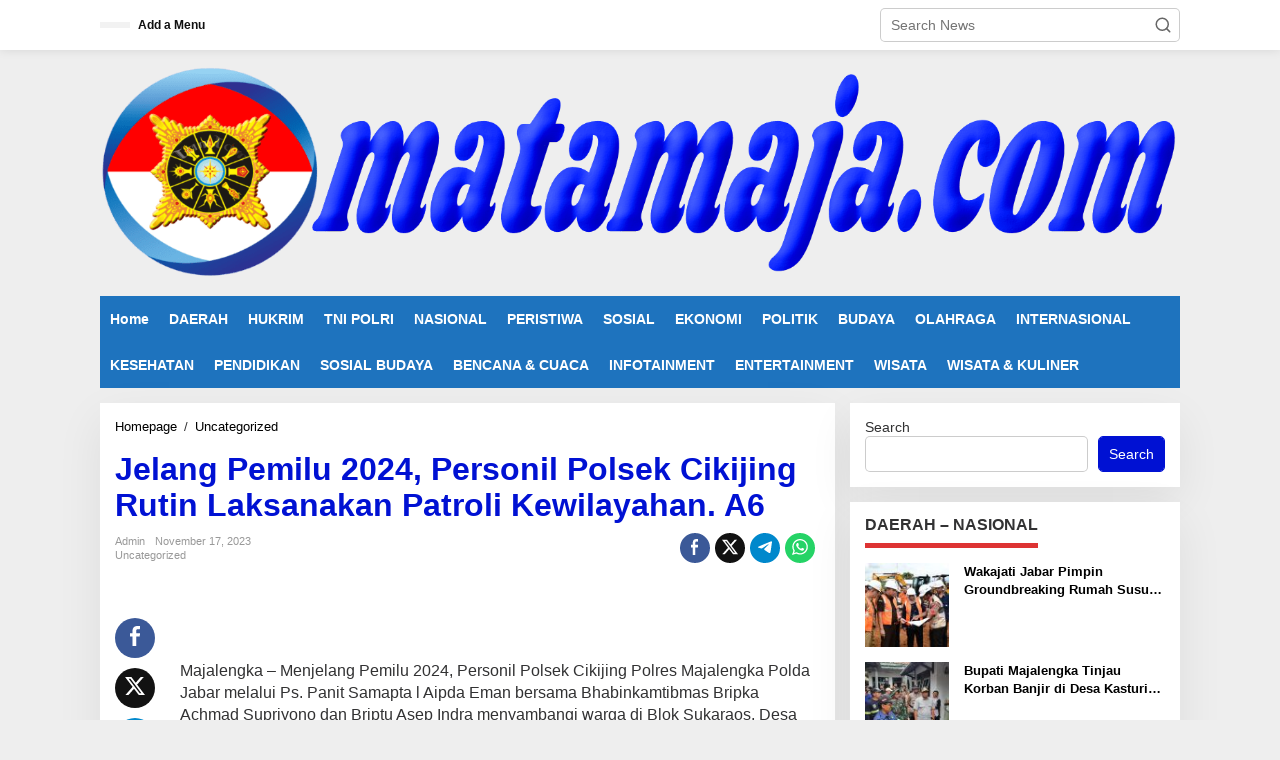

--- FILE ---
content_type: text/html; charset=UTF-8
request_url: https://matamaja.com/2023/11/17/jelang-pemilu-2024-personil-polsek-cikijing-rutin-laksanakan-patroli-kewilayahan-a6/
body_size: 20812
content:
<!DOCTYPE html><html lang="en-US" itemscope itemtype="https://schema.org/BlogPosting"><head itemscope="itemscope" itemtype="https://schema.org/WebSite"><meta charset="UTF-8"><meta name="viewport" content="width=device-width, initial-scale=1"><link rel="profile" href="http://gmpg.org/xfn/11"><meta name='robots' content='index, follow, max-image-preview:large, max-snippet:-1, max-video-preview:-1' /><title>Jelang Pemilu 2024, Personil Polsek Cikijing Rutin Laksanakan Patroli Kewilayahan. A6</title><meta name="description" content="&nbsp; Majalengka - Menjelang Pemilu 2024, Personil Polsek Cikijing Polres Majalengka Polda Jabar melalui Ps. Panit Samapta l Aipda Eman bersama" /><link rel="canonical" href="https://matamaja.com/2023/11/17/jelang-pemilu-2024-personil-polsek-cikijing-rutin-laksanakan-patroli-kewilayahan-a6/" /><meta property="og:locale" content="en_US" /><meta property="og:type" content="article" /><meta property="og:title" content="Jelang Pemilu 2024, Personil Polsek Cikijing Rutin Laksanakan Patroli Kewilayahan. A6" /><meta property="og:description" content="&nbsp; Majalengka - Menjelang Pemilu 2024, Personil Polsek Cikijing Polres Majalengka Polda Jabar melalui Ps. Panit Samapta l Aipda Eman bersama" /><meta property="og:url" content="https://matamaja.com/2023/11/17/jelang-pemilu-2024-personil-polsek-cikijing-rutin-laksanakan-patroli-kewilayahan-a6/" /><meta property="og:site_name" content="matamaja" /><meta property="article:published_time" content="2023-11-17T13:59:58+00:00" /><meta property="article:modified_time" content="2023-11-17T14:00:01+00:00" /><meta name="author" content="admin" /><meta name="twitter:card" content="summary_large_image" /><meta name="twitter:label1" content="Written by" /><meta name="twitter:data1" content="admin" /><meta name="twitter:label2" content="Est. reading time" /><meta name="twitter:data2" content="1 minute" /> <script type="application/ld+json" class="yoast-schema-graph">{"@context":"https://schema.org","@graph":[{"@type":"Article","@id":"https://matamaja.com/2023/11/17/jelang-pemilu-2024-personil-polsek-cikijing-rutin-laksanakan-patroli-kewilayahan-a6/#article","isPartOf":{"@id":"https://matamaja.com/2023/11/17/jelang-pemilu-2024-personil-polsek-cikijing-rutin-laksanakan-patroli-kewilayahan-a6/"},"author":{"name":"admin","@id":"https://matamaja.com/#/schema/person/5d7f727c113e1d79dd4ee984c6de8620"},"headline":"Jelang Pemilu 2024, Personil Polsek Cikijing Rutin Laksanakan Patroli Kewilayahan. A6","datePublished":"2023-11-17T13:59:58+00:00","dateModified":"2023-11-17T14:00:01+00:00","mainEntityOfPage":{"@id":"https://matamaja.com/2023/11/17/jelang-pemilu-2024-personil-polsek-cikijing-rutin-laksanakan-patroli-kewilayahan-a6/"},"wordCount":181,"commentCount":0,"inLanguage":"en-US","potentialAction":[{"@type":"CommentAction","name":"Comment","target":["https://matamaja.com/2023/11/17/jelang-pemilu-2024-personil-polsek-cikijing-rutin-laksanakan-patroli-kewilayahan-a6/#respond"]}]},{"@type":"WebPage","@id":"https://matamaja.com/2023/11/17/jelang-pemilu-2024-personil-polsek-cikijing-rutin-laksanakan-patroli-kewilayahan-a6/","url":"https://matamaja.com/2023/11/17/jelang-pemilu-2024-personil-polsek-cikijing-rutin-laksanakan-patroli-kewilayahan-a6/","name":"Jelang Pemilu 2024, Personil Polsek Cikijing Rutin Laksanakan Patroli Kewilayahan. A6","isPartOf":{"@id":"https://matamaja.com/#website"},"datePublished":"2023-11-17T13:59:58+00:00","dateModified":"2023-11-17T14:00:01+00:00","author":{"@id":"https://matamaja.com/#/schema/person/5d7f727c113e1d79dd4ee984c6de8620"},"description":"&nbsp; Majalengka - Menjelang Pemilu 2024, Personil Polsek Cikijing Polres Majalengka Polda Jabar melalui Ps. Panit Samapta l Aipda Eman bersama","breadcrumb":{"@id":"https://matamaja.com/2023/11/17/jelang-pemilu-2024-personil-polsek-cikijing-rutin-laksanakan-patroli-kewilayahan-a6/#breadcrumb"},"inLanguage":"en-US","potentialAction":[{"@type":"ReadAction","target":["https://matamaja.com/2023/11/17/jelang-pemilu-2024-personil-polsek-cikijing-rutin-laksanakan-patroli-kewilayahan-a6/"]}]},{"@type":"BreadcrumbList","@id":"https://matamaja.com/2023/11/17/jelang-pemilu-2024-personil-polsek-cikijing-rutin-laksanakan-patroli-kewilayahan-a6/#breadcrumb","itemListElement":[{"@type":"ListItem","position":1,"name":"Home","item":"https://matamaja.com/"},{"@type":"ListItem","position":2,"name":"Jelang Pemilu 2024, Personil Polsek Cikijing Rutin Laksanakan Patroli Kewilayahan. A6"}]},{"@type":"WebSite","@id":"https://matamaja.com/#website","url":"https://matamaja.com/","name":"matamaja","description":"Majalengka Mengabarkan","alternateName":"majalengka","potentialAction":[{"@type":"SearchAction","target":{"@type":"EntryPoint","urlTemplate":"https://matamaja.com/?s={search_term_string}"},"query-input":{"@type":"PropertyValueSpecification","valueRequired":true,"valueName":"search_term_string"}}],"inLanguage":"en-US"},{"@type":"Person","@id":"https://matamaja.com/#/schema/person/5d7f727c113e1d79dd4ee984c6de8620","name":"admin","sameAs":["https://matamaja.com"],"url":"https://matamaja.com/author/almatamaja/"}]}</script> <link rel='dns-prefetch' href='//www.googletagmanager.com' /><link rel='dns-prefetch' href='//fonts.googleapis.com' /><link rel='dns-prefetch' href='//pagead2.googlesyndication.com' /><link rel="alternate" type="application/rss+xml" title="matamaja &raquo; Feed" href="https://matamaja.com/feed/" /><link rel="alternate" type="application/rss+xml" title="matamaja &raquo; Comments Feed" href="https://matamaja.com/comments/feed/" /><link rel="alternate" type="application/rss+xml" title="matamaja &raquo; Jelang Pemilu 2024, Personil Polsek Cikijing Rutin Laksanakan Patroli Kewilayahan. A6 Comments Feed" href="https://matamaja.com/2023/11/17/jelang-pemilu-2024-personil-polsek-cikijing-rutin-laksanakan-patroli-kewilayahan-a6/feed/" /><link rel="alternate" title="oEmbed (JSON)" type="application/json+oembed" href="https://matamaja.com/wp-json/oembed/1.0/embed?url=https%3A%2F%2Fmatamaja.com%2F2023%2F11%2F17%2Fjelang-pemilu-2024-personil-polsek-cikijing-rutin-laksanakan-patroli-kewilayahan-a6%2F" /><link rel="alternate" title="oEmbed (XML)" type="text/xml+oembed" href="https://matamaja.com/wp-json/oembed/1.0/embed?url=https%3A%2F%2Fmatamaja.com%2F2023%2F11%2F17%2Fjelang-pemilu-2024-personil-polsek-cikijing-rutin-laksanakan-patroli-kewilayahan-a6%2F&#038;format=xml" /><style id='wp-img-auto-sizes-contain-inline-css' type='text/css'>img:is([sizes=auto i],[sizes^="auto," i]){contain-intrinsic-size:3000px 1500px}
/*# sourceURL=wp-img-auto-sizes-contain-inline-css */</style><link data-optimized="2" rel="stylesheet" href="https://matamaja.com/wp-content/litespeed/css/a6e698bb68072c355fa77cee8af36979.css?ver=b62c1" /><style id='wp-block-search-inline-css' type='text/css'>.wp-block-search__button{margin-left:10px;word-break:normal}.wp-block-search__button.has-icon{line-height:0}.wp-block-search__button svg{height:1.25em;min-height:24px;min-width:24px;width:1.25em;fill:currentColor;vertical-align:text-bottom}:where(.wp-block-search__button){border:1px solid #ccc;padding:6px 10px}.wp-block-search__inside-wrapper{display:flex;flex:auto;flex-wrap:nowrap;max-width:100%}.wp-block-search__label{width:100%}.wp-block-search.wp-block-search__button-only .wp-block-search__button{box-sizing:border-box;display:flex;flex-shrink:0;justify-content:center;margin-left:0;max-width:100%}.wp-block-search.wp-block-search__button-only .wp-block-search__inside-wrapper{min-width:0!important;transition-property:width}.wp-block-search.wp-block-search__button-only .wp-block-search__input{flex-basis:100%;transition-duration:.3s}.wp-block-search.wp-block-search__button-only.wp-block-search__searchfield-hidden,.wp-block-search.wp-block-search__button-only.wp-block-search__searchfield-hidden .wp-block-search__inside-wrapper{overflow:hidden}.wp-block-search.wp-block-search__button-only.wp-block-search__searchfield-hidden .wp-block-search__input{border-left-width:0!important;border-right-width:0!important;flex-basis:0;flex-grow:0;margin:0;min-width:0!important;padding-left:0!important;padding-right:0!important;width:0!important}:where(.wp-block-search__input){appearance:none;border:1px solid #949494;flex-grow:1;font-family:inherit;font-size:inherit;font-style:inherit;font-weight:inherit;letter-spacing:inherit;line-height:inherit;margin-left:0;margin-right:0;min-width:3rem;padding:8px;text-decoration:unset!important;text-transform:inherit}:where(.wp-block-search__button-inside .wp-block-search__inside-wrapper){background-color:#fff;border:1px solid #949494;box-sizing:border-box;padding:4px}:where(.wp-block-search__button-inside .wp-block-search__inside-wrapper) .wp-block-search__input{border:none;border-radius:0;padding:0 4px}:where(.wp-block-search__button-inside .wp-block-search__inside-wrapper) .wp-block-search__input:focus{outline:none}:where(.wp-block-search__button-inside .wp-block-search__inside-wrapper) :where(.wp-block-search__button){padding:4px 8px}.wp-block-search.aligncenter .wp-block-search__inside-wrapper{margin:auto}.wp-block[data-align=right] .wp-block-search.wp-block-search__button-only .wp-block-search__inside-wrapper{float:right}
/*# sourceURL=https://matamaja.com/wp-includes/blocks/search/style.min.css */</style><style id='global-styles-inline-css' type='text/css'>:root{--wp--preset--aspect-ratio--square: 1;--wp--preset--aspect-ratio--4-3: 4/3;--wp--preset--aspect-ratio--3-4: 3/4;--wp--preset--aspect-ratio--3-2: 3/2;--wp--preset--aspect-ratio--2-3: 2/3;--wp--preset--aspect-ratio--16-9: 16/9;--wp--preset--aspect-ratio--9-16: 9/16;--wp--preset--color--black: #000000;--wp--preset--color--cyan-bluish-gray: #abb8c3;--wp--preset--color--white: #ffffff;--wp--preset--color--pale-pink: #f78da7;--wp--preset--color--vivid-red: #cf2e2e;--wp--preset--color--luminous-vivid-orange: #ff6900;--wp--preset--color--luminous-vivid-amber: #fcb900;--wp--preset--color--light-green-cyan: #7bdcb5;--wp--preset--color--vivid-green-cyan: #00d084;--wp--preset--color--pale-cyan-blue: #8ed1fc;--wp--preset--color--vivid-cyan-blue: #0693e3;--wp--preset--color--vivid-purple: #9b51e0;--wp--preset--gradient--vivid-cyan-blue-to-vivid-purple: linear-gradient(135deg,rgb(6,147,227) 0%,rgb(155,81,224) 100%);--wp--preset--gradient--light-green-cyan-to-vivid-green-cyan: linear-gradient(135deg,rgb(122,220,180) 0%,rgb(0,208,130) 100%);--wp--preset--gradient--luminous-vivid-amber-to-luminous-vivid-orange: linear-gradient(135deg,rgb(252,185,0) 0%,rgb(255,105,0) 100%);--wp--preset--gradient--luminous-vivid-orange-to-vivid-red: linear-gradient(135deg,rgb(255,105,0) 0%,rgb(207,46,46) 100%);--wp--preset--gradient--very-light-gray-to-cyan-bluish-gray: linear-gradient(135deg,rgb(238,238,238) 0%,rgb(169,184,195) 100%);--wp--preset--gradient--cool-to-warm-spectrum: linear-gradient(135deg,rgb(74,234,220) 0%,rgb(151,120,209) 20%,rgb(207,42,186) 40%,rgb(238,44,130) 60%,rgb(251,105,98) 80%,rgb(254,248,76) 100%);--wp--preset--gradient--blush-light-purple: linear-gradient(135deg,rgb(255,206,236) 0%,rgb(152,150,240) 100%);--wp--preset--gradient--blush-bordeaux: linear-gradient(135deg,rgb(254,205,165) 0%,rgb(254,45,45) 50%,rgb(107,0,62) 100%);--wp--preset--gradient--luminous-dusk: linear-gradient(135deg,rgb(255,203,112) 0%,rgb(199,81,192) 50%,rgb(65,88,208) 100%);--wp--preset--gradient--pale-ocean: linear-gradient(135deg,rgb(255,245,203) 0%,rgb(182,227,212) 50%,rgb(51,167,181) 100%);--wp--preset--gradient--electric-grass: linear-gradient(135deg,rgb(202,248,128) 0%,rgb(113,206,126) 100%);--wp--preset--gradient--midnight: linear-gradient(135deg,rgb(2,3,129) 0%,rgb(40,116,252) 100%);--wp--preset--font-size--small: 13px;--wp--preset--font-size--medium: 20px;--wp--preset--font-size--large: 36px;--wp--preset--font-size--x-large: 42px;--wp--preset--spacing--20: 0.44rem;--wp--preset--spacing--30: 0.67rem;--wp--preset--spacing--40: 1rem;--wp--preset--spacing--50: 1.5rem;--wp--preset--spacing--60: 2.25rem;--wp--preset--spacing--70: 3.38rem;--wp--preset--spacing--80: 5.06rem;--wp--preset--shadow--natural: 6px 6px 9px rgba(0, 0, 0, 0.2);--wp--preset--shadow--deep: 12px 12px 50px rgba(0, 0, 0, 0.4);--wp--preset--shadow--sharp: 6px 6px 0px rgba(0, 0, 0, 0.2);--wp--preset--shadow--outlined: 6px 6px 0px -3px rgb(255, 255, 255), 6px 6px rgb(0, 0, 0);--wp--preset--shadow--crisp: 6px 6px 0px rgb(0, 0, 0);}:where(.is-layout-flex){gap: 0.5em;}:where(.is-layout-grid){gap: 0.5em;}body .is-layout-flex{display: flex;}.is-layout-flex{flex-wrap: wrap;align-items: center;}.is-layout-flex > :is(*, div){margin: 0;}body .is-layout-grid{display: grid;}.is-layout-grid > :is(*, div){margin: 0;}:where(.wp-block-columns.is-layout-flex){gap: 2em;}:where(.wp-block-columns.is-layout-grid){gap: 2em;}:where(.wp-block-post-template.is-layout-flex){gap: 1.25em;}:where(.wp-block-post-template.is-layout-grid){gap: 1.25em;}.has-black-color{color: var(--wp--preset--color--black) !important;}.has-cyan-bluish-gray-color{color: var(--wp--preset--color--cyan-bluish-gray) !important;}.has-white-color{color: var(--wp--preset--color--white) !important;}.has-pale-pink-color{color: var(--wp--preset--color--pale-pink) !important;}.has-vivid-red-color{color: var(--wp--preset--color--vivid-red) !important;}.has-luminous-vivid-orange-color{color: var(--wp--preset--color--luminous-vivid-orange) !important;}.has-luminous-vivid-amber-color{color: var(--wp--preset--color--luminous-vivid-amber) !important;}.has-light-green-cyan-color{color: var(--wp--preset--color--light-green-cyan) !important;}.has-vivid-green-cyan-color{color: var(--wp--preset--color--vivid-green-cyan) !important;}.has-pale-cyan-blue-color{color: var(--wp--preset--color--pale-cyan-blue) !important;}.has-vivid-cyan-blue-color{color: var(--wp--preset--color--vivid-cyan-blue) !important;}.has-vivid-purple-color{color: var(--wp--preset--color--vivid-purple) !important;}.has-black-background-color{background-color: var(--wp--preset--color--black) !important;}.has-cyan-bluish-gray-background-color{background-color: var(--wp--preset--color--cyan-bluish-gray) !important;}.has-white-background-color{background-color: var(--wp--preset--color--white) !important;}.has-pale-pink-background-color{background-color: var(--wp--preset--color--pale-pink) !important;}.has-vivid-red-background-color{background-color: var(--wp--preset--color--vivid-red) !important;}.has-luminous-vivid-orange-background-color{background-color: var(--wp--preset--color--luminous-vivid-orange) !important;}.has-luminous-vivid-amber-background-color{background-color: var(--wp--preset--color--luminous-vivid-amber) !important;}.has-light-green-cyan-background-color{background-color: var(--wp--preset--color--light-green-cyan) !important;}.has-vivid-green-cyan-background-color{background-color: var(--wp--preset--color--vivid-green-cyan) !important;}.has-pale-cyan-blue-background-color{background-color: var(--wp--preset--color--pale-cyan-blue) !important;}.has-vivid-cyan-blue-background-color{background-color: var(--wp--preset--color--vivid-cyan-blue) !important;}.has-vivid-purple-background-color{background-color: var(--wp--preset--color--vivid-purple) !important;}.has-black-border-color{border-color: var(--wp--preset--color--black) !important;}.has-cyan-bluish-gray-border-color{border-color: var(--wp--preset--color--cyan-bluish-gray) !important;}.has-white-border-color{border-color: var(--wp--preset--color--white) !important;}.has-pale-pink-border-color{border-color: var(--wp--preset--color--pale-pink) !important;}.has-vivid-red-border-color{border-color: var(--wp--preset--color--vivid-red) !important;}.has-luminous-vivid-orange-border-color{border-color: var(--wp--preset--color--luminous-vivid-orange) !important;}.has-luminous-vivid-amber-border-color{border-color: var(--wp--preset--color--luminous-vivid-amber) !important;}.has-light-green-cyan-border-color{border-color: var(--wp--preset--color--light-green-cyan) !important;}.has-vivid-green-cyan-border-color{border-color: var(--wp--preset--color--vivid-green-cyan) !important;}.has-pale-cyan-blue-border-color{border-color: var(--wp--preset--color--pale-cyan-blue) !important;}.has-vivid-cyan-blue-border-color{border-color: var(--wp--preset--color--vivid-cyan-blue) !important;}.has-vivid-purple-border-color{border-color: var(--wp--preset--color--vivid-purple) !important;}.has-vivid-cyan-blue-to-vivid-purple-gradient-background{background: var(--wp--preset--gradient--vivid-cyan-blue-to-vivid-purple) !important;}.has-light-green-cyan-to-vivid-green-cyan-gradient-background{background: var(--wp--preset--gradient--light-green-cyan-to-vivid-green-cyan) !important;}.has-luminous-vivid-amber-to-luminous-vivid-orange-gradient-background{background: var(--wp--preset--gradient--luminous-vivid-amber-to-luminous-vivid-orange) !important;}.has-luminous-vivid-orange-to-vivid-red-gradient-background{background: var(--wp--preset--gradient--luminous-vivid-orange-to-vivid-red) !important;}.has-very-light-gray-to-cyan-bluish-gray-gradient-background{background: var(--wp--preset--gradient--very-light-gray-to-cyan-bluish-gray) !important;}.has-cool-to-warm-spectrum-gradient-background{background: var(--wp--preset--gradient--cool-to-warm-spectrum) !important;}.has-blush-light-purple-gradient-background{background: var(--wp--preset--gradient--blush-light-purple) !important;}.has-blush-bordeaux-gradient-background{background: var(--wp--preset--gradient--blush-bordeaux) !important;}.has-luminous-dusk-gradient-background{background: var(--wp--preset--gradient--luminous-dusk) !important;}.has-pale-ocean-gradient-background{background: var(--wp--preset--gradient--pale-ocean) !important;}.has-electric-grass-gradient-background{background: var(--wp--preset--gradient--electric-grass) !important;}.has-midnight-gradient-background{background: var(--wp--preset--gradient--midnight) !important;}.has-small-font-size{font-size: var(--wp--preset--font-size--small) !important;}.has-medium-font-size{font-size: var(--wp--preset--font-size--medium) !important;}.has-large-font-size{font-size: var(--wp--preset--font-size--large) !important;}.has-x-large-font-size{font-size: var(--wp--preset--font-size--x-large) !important;}
/*# sourceURL=global-styles-inline-css */</style><style id='classic-theme-styles-inline-css' type='text/css'>/*! This file is auto-generated */
.wp-block-button__link{color:#fff;background-color:#32373c;border-radius:9999px;box-shadow:none;text-decoration:none;padding:calc(.667em + 2px) calc(1.333em + 2px);font-size:1.125em}.wp-block-file__button{background:#32373c;color:#fff;text-decoration:none}
/*# sourceURL=/wp-includes/css/classic-themes.min.css */</style><style id='newkarma-style-inline-css' type='text/css'>body{color:#323233;font-family:"Open Sans","Helvetica", Arial;font-weight:500;font-size:14px;}h1.entry-title{color:#0011d3;}kbd,a.button,button,.button,button.button,input[type="button"],input[type="reset"],input[type="submit"],.tagcloud a,.tagcloud ul,.prevnextpost-links a .prevnextpost,.page-links .page-link-number,ul.page-numbers li span.page-numbers,.sidr,#navigationamp,.gmr_widget_content ul.gmr-tabs,.index-page-numbers,.cat-links-bg{background-color:#0011d3;}blockquote,a.button,button,.button,button.button,input[type="button"],input[type="reset"],input[type="submit"],.gmr-theme div.sharedaddy h3.sd-title:before,.gmr_widget_content ul.gmr-tabs li a,.bypostauthor > .comment-body{border-color:#0011d3;}.gmr-meta-topic a,.newkarma-rp-widget .rp-number,.gmr-owl-carousel .gmr-slide-topic a,.tab-comment-number{color:#dd3333;}.page-title span,h3.comment-reply-title,.widget-title span,.gmr_widget_content ul.gmr-tabs li a.js-tabs__title-active{border-color:#dd3333;}.gmr-menuwrap #primary-menu > li > a:hover,.gmr-menuwrap #primary-menu > li.page_item_has_children:hover > a,.gmr-menuwrap #primary-menu > li.menu-item-has-children:hover > a,.gmr-mainmenu #primary-menu > li:hover > a,.gmr-mainmenu #primary-menu > .current-menu-item > a,.gmr-mainmenu #primary-menu > .current-menu-ancestor > a,.gmr-mainmenu #primary-menu > .current_page_item > a,.gmr-mainmenu #primary-menu > .current_page_ancestor > a{box-shadow:inset 0px -5px 0px 0px#dd3333;}.tab-content .newkarma-rp-widget .rp-number,.owl-theme .owl-controls .owl-page.active span{background-color:#dd3333;}a{color:#000000;}a:hover,a:focus,a:active{color:#e54e2c;}.site-title a{color:#1e73be;}.site-description{color:#999999;}.gmr-menuwrap,.gmr-sticky .top-header.sticky-menu,.gmr-mainmenu #primary-menu .sub-menu,.gmr-mainmenu #primary-menu .children{background-color:#1e73be;}#gmr-responsive-menu,.gmr-mainmenu #primary-menu > li > a,.gmr-mainmenu #primary-menu .sub-menu a,.gmr-mainmenu #primary-menu .children a,.sidr ul li ul li a,.sidr ul li a,#navigationamp ul li ul li a,#navigationamp ul li a{color:#ffffff;}.gmr-mainmenu #primary-menu > li.menu-border > a span,.gmr-mainmenu #primary-menu > li.page_item_has_children > a:after,.gmr-mainmenu #primary-menu > li.menu-item-has-children > a:after,.gmr-mainmenu #primary-menu .sub-menu > li.page_item_has_children > a:after,.gmr-mainmenu #primary-menu .sub-menu > li.menu-item-has-children > a:after,.gmr-mainmenu #primary-menu .children > li.page_item_has_children > a:after,.gmr-mainmenu #primary-menu .children > li.menu-item-has-children > a:after{border-color:#ffffff;}#gmr-responsive-menu:hover,.gmr-mainmenu #primary-menu > li:hover > a,.gmr-mainmenu #primary-menu .current-menu-item > a,.gmr-mainmenu #primary-menu .current-menu-ancestor > a,.gmr-mainmenu #primary-menu .current_page_item > a,.gmr-mainmenu #primary-menu .current_page_ancestor > a,.sidr ul li ul li a:hover,.sidr ul li a:hover{color:#ffffff;}.gmr-mainmenu #primary-menu > li.menu-border:hover > a span,.gmr-mainmenu #primary-menu > li.menu-border.current-menu-item > a span,.gmr-mainmenu #primary-menu > li.menu-border.current-menu-ancestor > a span,.gmr-mainmenu #primary-menu > li.menu-border.current_page_item > a span,.gmr-mainmenu #primary-menu > li.menu-border.current_page_ancestor > a span,.gmr-mainmenu #primary-menu > li.page_item_has_children:hover > a:after,.gmr-mainmenu #primary-menu > li.menu-item-has-children:hover > a:after{border-color:#ffffff;}.gmr-mainmenu #primary-menu > li:hover > a,.gmr-mainmenu #primary-menu .current-menu-item > a,.gmr-mainmenu #primary-menu .current-menu-ancestor > a,.gmr-mainmenu #primary-menu .current_page_item > a,.gmr-mainmenu #primary-menu .current_page_ancestor > a{background-color:#ff0000;}.gmr-secondmenuwrap,.gmr-secondmenu #primary-menu .sub-menu,.gmr-secondmenu #primary-menu .children{background-color:#ffffff;}.gmr-secondmenu #primary-menu > li > a,.gmr-secondmenu #primary-menu .sub-menu a,.gmr-secondmenu #primary-menu .children a{color:#444444;}.gmr-secondmenu #primary-menu > li.page_item_has_children > a:after,.gmr-secondmenu #primary-menu > li.menu-item-has-children > a:after,.gmr-secondmenu #primary-menu .sub-menu > li.page_item_has_children > a:after,.gmr-secondmenu #primary-menu .sub-menu > li.menu-item-has-children > a:after,.gmr-secondmenu #primary-menu .children > li.page_item_has_children > a:after,.gmr-secondmenu #primary-menu .children > li.menu-item-has-children > a:after{border-color:#444444;}.gmr-topnavwrap{background-color:#ffffff;}#gmr-topnavresponsive-menu svg,.gmr-topnavmenu #primary-menu > li > a,.gmr-top-date,.search-trigger .gmr-icon{color:#111111;}.gmr-topnavmenu #primary-menu > li.menu-border > a span,.gmr-topnavmenu #primary-menu > li.page_item_has_children > a:after,.gmr-topnavmenu #primary-menu > li.menu-item-has-children > a:after,.gmr-topnavmenu #primary-menu .sub-menu > li.page_item_has_children > a:after,.gmr-topnavmenu #primary-menu .sub-menu > li.menu-item-has-children > a:after,.gmr-topnavmenu #primary-menu .children > li.page_item_has_children > a:after,.gmr-topnavmenu #primary-menu .children > li.menu-item-has-children > a:after{border-color:#111111;}#gmr-topnavresponsive-menu:hover,.gmr-topnavmenu #primary-menu > li:hover > a,.gmr-topnavmenu #primary-menu .current-menu-item > a,.gmr-topnavmenu #primary-menu .current-menu-ancestor > a,.gmr-topnavmenu #primary-menu .current_page_item > a,.gmr-topnavmenu #primary-menu .current_page_ancestor > a,.gmr-social-icon ul > li > a:hover{color:#ff0000;}.gmr-topnavmenu #primary-menu > li.menu-border:hover > a span,.gmr-topnavmenu #primary-menu > li.menu-border.current-menu-item > a span,.gmr-topnavmenu #primary-menu > li.menu-border.current-menu-ancestor > a span,.gmr-topnavmenu #primary-menu > li.menu-border.current_page_item > a span,.gmr-topnavmenu #primary-menu > li.menu-border.current_page_ancestor > a span,.gmr-topnavmenu #primary-menu > li.page_item_has_children:hover > a:after,.gmr-topnavmenu #primary-menu > li.menu-item-has-children:hover > a:after{border-color:#ff0000;}.gmr-owl-carousel .gmr-slide-title a{color:#ffffff;}.gmr-owl-carousel .item:hover .gmr-slide-title a{color:#cccccc;}.site-main-single{background-color:#ffffff;}.gmr-related-infinite .view-more-button:hover{color:#ffffff;}.site-main-archive{background-color:#ffffff;}ul.page-numbers li span.page-numbers{color:#ffffff;}.site-main-archive,a.read-more{color:#323233;}.site-main-archive h2.entry-title a,.site-main-archive .gmr-ajax-text{color:#dd3333;}.site-main-archive .gmr-archive:hover h2.entry-title a{color:#e54e2c;}.gmr-focus-news.gmr-focus-gallery h2.entry-title a,.item .gmr-slide-title a,.newkarma-rp-widget .gmr-rp-bigthumbnail .gmr-rp-bigthumb-content .title-bigthumb{color:#ffffff;}.gmr-focus-news.gmr-focus-gallery:hover h2.entry-title a,.item:hover .gmr-slide-title a,.newkarma-rp-widget .gmr-rp-bigthumbnail:hover .gmr-rp-bigthumb-content .title-bigthumb{color:#ffff00;}h1,h2,h3,h4,h5,h6,.heading-font,.menu,.rp-title,.rsswidget,.gmr-metacontent,.gmr-metacontent-single,.gmr-ajax-text,.view-more-button,ul.single-social-icon li.social-text,.page-links,.gmr-top-date,ul.page-numbers li{font-family:"Quicksand","Helvetica", Arial;}.entry-content-single{font-size:16px;}h1{font-size:30px;}h2{font-size:26px;}h3{font-size:24px;}h4{font-size:22px;}h5{font-size:20px;}h6{font-size:18px;}.site-footer{background-color:#1e73be;color:#ffffff;}ul.footer-social-icon li a{color:#ffffff;}ul.footer-social-icon li a,.footer-content{border-color:#ffffff;}ul.footer-social-icon li a:hover{color:#999;border-color:#999;}.site-footer a{color:#d7d7d7;}.site-footer a:hover{color:#999;}
/*# sourceURL=newkarma-style-inline-css */</style>
 <script type="litespeed/javascript" data-src="https://www.googletagmanager.com/gtag/js?id=GT-TQTHV68Z" id="google_gtagjs-js"></script> <script id="google_gtagjs-js-after" type="litespeed/javascript">window.dataLayer=window.dataLayer||[];function gtag(){dataLayer.push(arguments)}
gtag("set","linker",{"domains":["matamaja.com"]});gtag("js",new Date());gtag("set","developer_id.dZTNiMT",!0);gtag("config","GT-TQTHV68Z");window._googlesitekit=window._googlesitekit||{};window._googlesitekit.throttledEvents=[];window._googlesitekit.gtagEvent=(name,data)=>{var key=JSON.stringify({name,data});if(!!window._googlesitekit.throttledEvents[key]){return}window._googlesitekit.throttledEvents[key]=!0;setTimeout(()=>{delete window._googlesitekit.throttledEvents[key]},5);gtag("event",name,{...data,event_source:"site-kit"})}</script> <meta property="og:image" content="https://matamaja.com/wp-content/uploads/2023/10/cropped-logo-matamaja-group.png"><meta property="og:description" content="&nbsp; Majalengka - Menjelang Pemilu 2024, Personil Polsek Cikijing Polres Majalengka Polda Jabar melalui Ps. Panit Samapta l Aipda Eman bersama Bhabinkamtibmas Bripka Achmad Supriyono dan Briptu Asep Indra menyambangi warga di Blok Sukaraos, Desa Sukamukti, Kecamatan Cikijing, Kabupaten Majalengka guna memberikan Imbauan Kamtibmas, Jum&#039;at (17/11/2023). Hal itu sesuai dengan arahan Kapolres Majalengka Polda Jabar..."><meta property="og:type" content="article"><meta property="og:locale" content="en_US"><meta property="og:site_name" content="matamaja"><meta property="og:title" content="Jelang Pemilu 2024, Personil Polsek Cikijing Rutin Laksanakan Patroli Kewilayahan. A6"><meta property="og:url" content="https://matamaja.com/2023/11/17/jelang-pemilu-2024-personil-polsek-cikijing-rutin-laksanakan-patroli-kewilayahan-a6/"><meta property="og:updated_time" content="2023-11-17T14:00:01+07:00"><meta property="article:published_time" content="2023-11-17T13:59:58+00:00"><meta property="article:modified_time" content="2023-11-17T14:00:01+00:00"><meta property="article:section" content="Uncategorized"><meta property="article:author:username" content="admin"><meta property="twitter:partner" content="ogwp"><meta property="twitter:card" content="summary"><meta property="twitter:title" content="Jelang Pemilu 2024, Personil Polsek Cikijing Rutin Laksanakan Patroli Kewilayahan. A6"><meta property="twitter:description" content="&nbsp; Majalengka - Menjelang Pemilu 2024, Personil Polsek Cikijing Polres Majalengka Polda Jabar melalui Ps. Panit Samapta l Aipda Eman bersama Bhabinkamtibmas Bripka Achmad Supriyono dan Briptu..."><meta property="twitter:url" content="https://matamaja.com/2023/11/17/jelang-pemilu-2024-personil-polsek-cikijing-rutin-laksanakan-patroli-kewilayahan-a6/"><meta property="twitter:label1" content="Reading time"><meta property="twitter:data1" content="Less than a minute"><meta itemprop="image" content="https://matamaja.com/wp-content/uploads/2023/10/cropped-logo-matamaja-group.png"><meta itemprop="name" content="Jelang Pemilu 2024, Personil Polsek Cikijing Rutin Laksanakan Patroli Kewilayahan. A6"><meta itemprop="description" content="&nbsp; Majalengka - Menjelang Pemilu 2024, Personil Polsek Cikijing Polres Majalengka Polda Jabar melalui Ps. Panit Samapta l Aipda Eman bersama Bhabinkamtibmas Bripka Achmad Supriyono dan Briptu Asep Indra menyambangi warga di Blok Sukaraos, Desa Sukamukti, Kecamatan Cikijing, Kabupaten Majalengka guna memberikan Imbauan Kamtibmas, Jum&#039;at (17/11/2023). Hal itu sesuai dengan arahan Kapolres Majalengka Polda Jabar..."><meta itemprop="datePublished" content="2023-11-17"><meta itemprop="dateModified" content="2023-11-17T14:00:01+00:00"><meta property="profile:username" content="admin"><link rel="https://api.w.org/" href="https://matamaja.com/wp-json/" /><link rel="alternate" title="JSON" type="application/json" href="https://matamaja.com/wp-json/wp/v2/posts/16217" /><link rel="EditURI" type="application/rsd+xml" title="RSD" href="https://matamaja.com/xmlrpc.php?rsd" /><meta name="generator" content="WordPress 6.9" /><link rel='shortlink' href='https://matamaja.com/?p=16217' /><meta name="generator" content="Site Kit by Google 1.170.0" /><meta name="google-adsense-platform-account" content="ca-host-pub-2644536267352236"><meta name="google-adsense-platform-domain" content="sitekit.withgoogle.com"> <script type="litespeed/javascript" data-src="https://pagead2.googlesyndication.com/pagead/js/adsbygoogle.js?client=ca-pub-8210612492591222&amp;host=ca-host-pub-2644536267352236" crossorigin="anonymous"></script> <link rel="icon" href="https://matamaja.com/wp-content/uploads/2023/10/cropped-logo-matamaja-group-90x90.png" sizes="32x32" /><link rel="icon" href="https://matamaja.com/wp-content/uploads/2023/10/cropped-logo-matamaja-group.png" sizes="192x192" /><link rel="apple-touch-icon" href="https://matamaja.com/wp-content/uploads/2023/10/cropped-logo-matamaja-group.png" /><meta name="msapplication-TileImage" content="https://matamaja.com/wp-content/uploads/2023/10/cropped-logo-matamaja-group.png" /></head><body class="wp-singular post-template-default single single-post postid-16217 single-format-standard wp-theme-newkarma gmr-theme gmr-sticky" itemscope="itemscope" itemtype="https://schema.org/WebPage"><a class="skip-link screen-reader-text" href="#main">Skip to content</a><div class="gmr-topnavwrap clearfix"><div class="container-topnav"><div class="list-flex"><div class="row-flex gmr-table-date">
<span class="gmr-top-date" data-lang="en-US"></span></div><div class="row-flex gmr-table-menu">
<a id="gmr-topnavresponsive-menu" href="#menus" title="Menus" rel="nofollow"><svg xmlns="http://www.w3.org/2000/svg" xmlns:xlink="http://www.w3.org/1999/xlink" aria-hidden="true" role="img" width="1em" height="1em" preserveAspectRatio="xMidYMid meet" viewBox="0 0 24 24"><path d="M4 6h16v2H4zm0 5h16v2H4zm0 5h16v2H4z" fill="currentColor"/></svg></a><div class="close-topnavmenu-wrap"><a id="close-topnavmenu-button" rel="nofollow" href="#"><svg xmlns="http://www.w3.org/2000/svg" xmlns:xlink="http://www.w3.org/1999/xlink" aria-hidden="true" role="img" width="1em" height="1em" preserveAspectRatio="xMidYMid meet" viewBox="0 0 1024 1024"><path d="M685.4 354.8c0-4.4-3.6-8-8-8l-66 .3L512 465.6l-99.3-118.4l-66.1-.3c-4.4 0-8 3.5-8 8c0 1.9.7 3.7 1.9 5.2l130.1 155L340.5 670a8.32 8.32 0 0 0-1.9 5.2c0 4.4 3.6 8 8 8l66.1-.3L512 564.4l99.3 118.4l66 .3c4.4 0 8-3.5 8-8c0-1.9-.7-3.7-1.9-5.2L553.5 515l130.1-155c1.2-1.4 1.8-3.3 1.8-5.2z" fill="currentColor"/><path d="M512 65C264.6 65 64 265.6 64 513s200.6 448 448 448s448-200.6 448-448S759.4 65 512 65zm0 820c-205.4 0-372-166.6-372-372s166.6-372 372-372s372 166.6 372 372s-166.6 372-372 372z" fill="currentColor"/></svg></a></div><nav id="site-navigation" class="gmr-topnavmenu pull-right" role="navigation" itemscope="itemscope" itemtype="https://schema.org/SiteNavigationElement"><ul id="primary-menu"><li><a href="https://matamaja.com/wp-admin/nav-menus.php" style="border: none !important;">Add a Menu</a></li></ul></nav></div><div class="row-flex gmr-menu-mobile-wrap text-center"><div class="only-mobile gmr-mobilelogo"><div class="gmr-logo"><a href="https://matamaja.com/" class="custom-logo-link" itemprop="url" title="matamaja"><img data-lazyloaded="1" src="[data-uri]" width="1562" height="312" data-src="https://matamaja.com/wp-content/uploads/2023/10/banner-matamaja.com_.png" alt="matamaja" title="matamaja" /></a></div></div></div><div class="row-flex gmr-table-search last-row"><div class="gmr-search-btn">
<a id="search-menu-button" class="topnav-button gmr-search-icon" href="#" rel="nofollow"><svg xmlns="http://www.w3.org/2000/svg" aria-hidden="true" role="img" width="1em" height="1em" preserveAspectRatio="xMidYMid meet" viewBox="0 0 24 24"><path fill="none" stroke="currentColor" stroke-linecap="round" stroke-width="2" d="m21 21l-4.486-4.494M19 10.5a8.5 8.5 0 1 1-17 0a8.5 8.5 0 0 1 17 0Z"/></svg></a><div id="search-dropdown-container" class="search-dropdown search"><form method="get" class="gmr-searchform searchform" action="https://matamaja.com/">
<input type="text" name="s" id="s" placeholder="Search News" /></form></div></div><div class="gmr-search"><form method="get" class="gmr-searchform searchform" action="https://matamaja.com/">
<input type="text" name="s" id="s" placeholder="Search News" />
<button type="submit" role="button" aria-label="Submit" class="gmr-search-submit"><svg xmlns="http://www.w3.org/2000/svg" xmlns:xlink="http://www.w3.org/1999/xlink" aria-hidden="true" role="img" width="1em" height="1em" preserveAspectRatio="xMidYMid meet" viewBox="0 0 24 24"><g fill="none" stroke="currentColor" stroke-width="2" stroke-linecap="round" stroke-linejoin="round"><circle cx="11" cy="11" r="8"/><path d="M21 21l-4.35-4.35"/></g></svg></button></form></div></div></div></div></div><div class="container"><div class="clearfix gmr-headwrapper"><div class="gmr-logo"><a href="https://matamaja.com/" class="custom-logo-link" itemprop="url" title="matamaja"><img data-lazyloaded="1" src="[data-uri]" width="1562" height="312" data-src="https://matamaja.com/wp-content/uploads/2023/10/banner-matamaja.com_.png" alt="matamaja" title="matamaja" /></a></div></div></div><header id="masthead" class="site-header" role="banner" itemscope="itemscope" itemtype="https://schema.org/WPHeader"><div class="top-header"><div class="container"><div class="gmr-menuwrap clearfix"><nav id="site-navigation" class="gmr-mainmenu" role="navigation" itemscope="itemscope" itemtype="https://schema.org/SiteNavigationElement"><ul id="primary-menu" class="menu"><li id="menu-item-68910" class="menu-item menu-item-type-custom menu-item-object-custom menu-item-home menu-item-68910"><a href="https://matamaja.com" itemprop="url"><span itemprop="name">Home</span></a></li><li id="menu-item-68911" class="menu-item menu-item-type-taxonomy menu-item-object-category menu-item-68911"><a href="https://matamaja.com/category/daerah/" itemprop="url"><span itemprop="name">DAERAH</span></a></li><li id="menu-item-68912" class="menu-item menu-item-type-taxonomy menu-item-object-category menu-item-68912"><a href="https://matamaja.com/category/hukrim/" itemprop="url"><span itemprop="name">HUKRIM</span></a></li><li id="menu-item-68913" class="menu-item menu-item-type-taxonomy menu-item-object-category menu-item-68913"><a href="https://matamaja.com/category/tni-polri/" itemprop="url"><span itemprop="name">TNI POLRI</span></a></li><li id="menu-item-68914" class="menu-item menu-item-type-taxonomy menu-item-object-category menu-item-68914"><a href="https://matamaja.com/category/nasional/" itemprop="url"><span itemprop="name">NASIONAL</span></a></li><li id="menu-item-68915" class="menu-item menu-item-type-taxonomy menu-item-object-category menu-item-68915"><a href="https://matamaja.com/category/peristiwa/" itemprop="url"><span itemprop="name">PERISTIWA</span></a></li><li id="menu-item-68916" class="menu-item menu-item-type-taxonomy menu-item-object-category menu-item-68916"><a href="https://matamaja.com/category/sosial/" itemprop="url"><span itemprop="name">SOSIAL</span></a></li><li id="menu-item-68917" class="menu-item menu-item-type-taxonomy menu-item-object-category menu-item-68917"><a href="https://matamaja.com/category/ekonomi/" itemprop="url"><span itemprop="name">EKONOMI</span></a></li><li id="menu-item-68918" class="menu-item menu-item-type-taxonomy menu-item-object-category menu-item-68918"><a href="https://matamaja.com/category/politik/" itemprop="url"><span itemprop="name">POLITIK</span></a></li><li id="menu-item-68919" class="menu-item menu-item-type-taxonomy menu-item-object-category menu-item-68919"><a href="https://matamaja.com/category/budaya/" itemprop="url"><span itemprop="name">BUDAYA</span></a></li><li id="menu-item-68920" class="menu-item menu-item-type-taxonomy menu-item-object-category menu-item-68920"><a href="https://matamaja.com/category/olahraga/" itemprop="url"><span itemprop="name">OLAHRAGA</span></a></li><li id="menu-item-68921" class="menu-item menu-item-type-taxonomy menu-item-object-category menu-item-68921"><a href="https://matamaja.com/category/internasional/" itemprop="url"><span itemprop="name">INTERNASIONAL</span></a></li><li id="menu-item-68922" class="menu-item menu-item-type-taxonomy menu-item-object-category menu-item-68922"><a href="https://matamaja.com/category/kesehatan/" itemprop="url"><span itemprop="name">KESEHATAN</span></a></li><li id="menu-item-68923" class="menu-item menu-item-type-taxonomy menu-item-object-category menu-item-68923"><a href="https://matamaja.com/category/pendidikan/" itemprop="url"><span itemprop="name">PENDIDIKAN</span></a></li><li id="menu-item-68924" class="menu-item menu-item-type-taxonomy menu-item-object-category menu-item-68924"><a href="https://matamaja.com/category/sosial-budaya/" itemprop="url"><span itemprop="name">SOSIAL BUDAYA</span></a></li><li id="menu-item-68925" class="menu-item menu-item-type-taxonomy menu-item-object-category menu-item-68925"><a href="https://matamaja.com/category/bencana-cuaca/" itemprop="url"><span itemprop="name">BENCANA &amp; CUACA</span></a></li><li id="menu-item-68926" class="menu-item menu-item-type-taxonomy menu-item-object-category menu-item-68926"><a href="https://matamaja.com/category/infotainment/" itemprop="url"><span itemprop="name">INFOTAINMENT</span></a></li><li id="menu-item-68927" class="menu-item menu-item-type-taxonomy menu-item-object-category menu-item-68927"><a href="https://matamaja.com/category/entertainment/" itemprop="url"><span itemprop="name">ENTERTAINMENT</span></a></li><li id="menu-item-68928" class="menu-item menu-item-type-taxonomy menu-item-object-category menu-item-68928"><a href="https://matamaja.com/category/wisata/" itemprop="url"><span itemprop="name">WISATA</span></a></li><li id="menu-item-68929" class="menu-item menu-item-type-taxonomy menu-item-object-category menu-item-68929"><a href="https://matamaja.com/category/wisata-kuliner/" itemprop="url"><span itemprop="name">WISATA &amp; KULINER</span></a></li></ul></nav></div></div></div></header><div class="site inner-wrap" id="site-container"><div id="content" class="gmr-content"><div class="container"><div class="row"><div id="primary" class="content-area col-md-content"><main id="main" class="site-main-single" role="main"><div class="gmr-list-table single-head-wrap"><div class="breadcrumbs" itemscope itemtype="https://schema.org/BreadcrumbList">
<span class="first-item" itemprop="itemListElement" itemscope itemtype="https://schema.org/ListItem">
<a itemscope itemtype="https://schema.org/WebPage" itemprop="item" itemid="https://matamaja.com/" href="https://matamaja.com/">
<span itemprop="name">Homepage</span>
</a>
<span itemprop="position" content="1"></span>
</span>
<span class="separator">/</span>
<span class="0-item" itemprop="itemListElement" itemscope itemtype="https://schema.org/ListItem">
<a itemscope itemtype="https://schema.org/WebPage" itemprop="item" itemid="https://matamaja.com/category/uncategorized/" href="https://matamaja.com/category/uncategorized/">
<span itemprop="name">Uncategorized</span>
</a>
<span itemprop="position" content="2"></span>
</span>
<span class="last-item screen-reader-text" itemscope itemtype="https://schema.org/ListItem">
<span itemprop="name">Jelang Pemilu 2024, Personil Polsek Cikijing Rutin Laksanakan Patroli Kewilayahan. A6</span>
<span itemprop="position" content="3"></span>
</span></div></div><article id="post-16217" class="post-16217 post type-post status-publish format-standard category-uncategorized" itemscope="itemscope" itemtype="https://schema.org/CreativeWork"><div class="site-main gmr-single hentry"><div class="gmr-box-content-single"><header class="entry-header"><h1 class="entry-title" itemprop="headline">Jelang Pemilu 2024, Personil Polsek Cikijing Rutin Laksanakan Patroli Kewilayahan. A6</h1><div class="gmr-aftertitle-wrap"><div class="gmr-metacontent-single"><div><span class="posted-on"><span class="entry-author vcard" itemprop="author" itemscope="itemscope" itemtype="https://schema.org/person"><a class="url fn n" href="https://matamaja.com/author/almatamaja/" title="Permalink to: admin" itemprop="url"><span itemprop="name">admin</span></a></span></span><span class="posted-on"><time class="entry-date published" itemprop="datePublished" datetime="2023-11-17T20:59:58+07:00">November 17, 2023</time><time class="updated" datetime="2023-11-17T14:00:01+07:00">November 17, 2023</time></span></div><div><span class="cat-links"><a href="https://matamaja.com/category/uncategorized/" rel="category tag">Uncategorized</a></span></div></div><div class="gmr-social-share-intop"><ul class="gmr-socialicon-share"><li class="facebook"><a href="https://www.facebook.com/sharer/sharer.php?u=https%3A%2F%2Fmatamaja.com%2F2023%2F11%2F17%2Fjelang-pemilu-2024-personil-polsek-cikijing-rutin-laksanakan-patroli-kewilayahan-a6%2F" class="gmr-share-facebook" rel="nofollow" title="Share this"><svg xmlns="http://www.w3.org/2000/svg" aria-hidden="true" role="img" width="0.49em" height="1em" viewBox="0 0 486.037 1000"><path d="M124.074 1000V530.771H0V361.826h124.074V217.525C124.074 104.132 197.365 0 366.243 0C434.619 0 485.18 6.555 485.18 6.555l-3.984 157.766s-51.564-.502-107.833-.502c-60.9 0-70.657 28.065-70.657 74.646v123.361h183.331l-7.977 168.945H302.706V1000H124.074" fill="currentColor" /></svg></a></li><li class="twitter"><a href="https://twitter.com/intent/tweet?url=https%3A%2F%2Fmatamaja.com%2F2023%2F11%2F17%2Fjelang-pemilu-2024-personil-polsek-cikijing-rutin-laksanakan-patroli-kewilayahan-a6%2F&amp;text=Jelang%20Pemilu%202024%2C%20Personil%20Polsek%20Cikijing%20Rutin%20Laksanakan%20Patroli%20Kewilayahan.%20A6" class="gmr-share-twitter" rel="nofollow" title="Tweet this"><svg xmlns="http://www.w3.org/2000/svg" aria-hidden="true" role="img" width="1em" height="1em" viewBox="0 0 24 24"><path fill="currentColor" d="M18.901 1.153h3.68l-8.04 9.19L24 22.846h-7.406l-5.8-7.584l-6.638 7.584H.474l8.6-9.83L0 1.154h7.594l5.243 6.932ZM17.61 20.644h2.039L6.486 3.24H4.298Z"></path></svg></a></li><li class="telegram"><a href="https://t.me/share/url?url=https%3A%2F%2Fmatamaja.com%2F2023%2F11%2F17%2Fjelang-pemilu-2024-personil-polsek-cikijing-rutin-laksanakan-patroli-kewilayahan-a6%2F&amp;text=Jelang%20Pemilu%202024%2C%20Personil%20Polsek%20Cikijing%20Rutin%20Laksanakan%20Patroli%20Kewilayahan.%20A6" target="_blank" rel="nofollow" title="Telegram Share"><svg xmlns="http://www.w3.org/2000/svg" aria-hidden="true" role="img" width="1em" height="1em" viewBox="0 0 48 48"><path d="M41.42 7.309s3.885-1.515 3.56 2.164c-.107 1.515-1.078 6.818-1.834 12.553l-2.59 16.99s-.216 2.489-2.159 2.922c-1.942.432-4.856-1.515-5.396-1.948c-.432-.325-8.094-5.195-10.792-7.575c-.756-.65-1.62-1.948.108-3.463L33.648 18.13c1.295-1.298 2.59-4.328-2.806-.649l-15.11 10.28s-1.727 1.083-4.964.109l-7.016-2.165s-2.59-1.623 1.835-3.246c10.793-5.086 24.068-10.28 35.831-15.15z" fill="currentColor" /></svg></a></li><li class="whatsapp"><a href="https://api.whatsapp.com/send?text=Jelang%20Pemilu%202024%2C%20Personil%20Polsek%20Cikijing%20Rutin%20Laksanakan%20Patroli%20Kewilayahan.%20A6 https%3A%2F%2Fmatamaja.com%2F2023%2F11%2F17%2Fjelang-pemilu-2024-personil-polsek-cikijing-rutin-laksanakan-patroli-kewilayahan-a6%2F" class="gmr-share-whatsapp" rel="nofollow" title="Whatsapp"><svg xmlns="http://www.w3.org/2000/svg" aria-hidden="true" role="img" width="1em" height="1em" viewBox="0 0 24 24"><path d="M15.271 13.21a7.014 7.014 0 0 1 1.543.7l-.031-.018c.529.235.986.51 1.403.833l-.015-.011c.02.061.032.13.032.203l-.001.032v-.001c-.015.429-.11.832-.271 1.199l.008-.021c-.231.463-.616.82-1.087 1.01l-.014.005a3.624 3.624 0 0 1-1.576.411h-.006a8.342 8.342 0 0 1-2.988-.982l.043.022a8.9 8.9 0 0 1-2.636-1.829l-.001-.001a20.473 20.473 0 0 1-2.248-2.794l-.047-.074a5.38 5.38 0 0 1-1.1-2.995l-.001-.013v-.124a3.422 3.422 0 0 1 1.144-2.447l.003-.003a1.17 1.17 0 0 1 .805-.341h.001c.101.003.198.011.292.025l-.013-.002c.087.013.188.021.292.023h.003a.642.642 0 0 1 .414.102l-.002-.001c.107.118.189.261.238.418l.002.008q.124.31.512 1.364c.135.314.267.701.373 1.099l.014.063a1.573 1.573 0 0 1-.533.889l-.003.002q-.535.566-.535.72a.436.436 0 0 0 .081.234l-.001-.001a7.03 7.03 0 0 0 1.576 2.119l.005.005a9.89 9.89 0 0 0 2.282 1.54l.059.026a.681.681 0 0 0 .339.109h.002q.233 0 .838-.752t.804-.752zm-3.147 8.216h.022a9.438 9.438 0 0 0 3.814-.799l-.061.024c2.356-.994 4.193-2.831 5.163-5.124l.024-.063c.49-1.113.775-2.411.775-3.775s-.285-2.662-.799-3.837l.024.062c-.994-2.356-2.831-4.193-5.124-5.163l-.063-.024c-1.113-.49-2.411-.775-3.775-.775s-2.662.285-3.837.799l.062-.024c-2.356.994-4.193 2.831-5.163 5.124l-.024.063a9.483 9.483 0 0 0-.775 3.787a9.6 9.6 0 0 0 1.879 5.72l-.019-.026l-1.225 3.613l3.752-1.194a9.45 9.45 0 0 0 5.305 1.612h.047zm0-21.426h.033c1.628 0 3.176.342 4.575.959L16.659.93c2.825 1.197 5.028 3.4 6.196 6.149l.029.076c.588 1.337.93 2.896.93 4.535s-.342 3.198-.959 4.609l.029-.074c-1.197 2.825-3.4 5.028-6.149 6.196l-.076.029c-1.327.588-2.875.93-4.503.93h-.034h.002h-.053c-2.059 0-3.992-.541-5.664-1.488l.057.03L-.001 24l2.109-6.279a11.505 11.505 0 0 1-1.674-6.01c0-1.646.342-3.212.959-4.631l-.029.075C2.561 4.33 4.764 2.127 7.513.959L7.589.93A11.178 11.178 0 0 1 12.092 0h.033h-.002z" fill="currentColor" /></svg></a></li></ul></div></div></header></div><div class="gmr-featured-wrap"></div><div class="gmr-box-content-single"><div class="row"><div class="col-md-sgl-l pos-sticky"><div class="gmr-social-share"><ul class="gmr-socialicon-share"><li class="facebook"><a href="https://www.facebook.com/sharer/sharer.php?u=https%3A%2F%2Fmatamaja.com%2F2023%2F11%2F17%2Fjelang-pemilu-2024-personil-polsek-cikijing-rutin-laksanakan-patroli-kewilayahan-a6%2F" class="gmr-share-facebook" rel="nofollow" title="Share this"><svg xmlns="http://www.w3.org/2000/svg" aria-hidden="true" role="img" width="0.49em" height="1em" viewBox="0 0 486.037 1000"><path d="M124.074 1000V530.771H0V361.826h124.074V217.525C124.074 104.132 197.365 0 366.243 0C434.619 0 485.18 6.555 485.18 6.555l-3.984 157.766s-51.564-.502-107.833-.502c-60.9 0-70.657 28.065-70.657 74.646v123.361h183.331l-7.977 168.945H302.706V1000H124.074" fill="currentColor" /></svg></a></li><li class="twitter"><a href="https://twitter.com/intent/tweet?url=https%3A%2F%2Fmatamaja.com%2F2023%2F11%2F17%2Fjelang-pemilu-2024-personil-polsek-cikijing-rutin-laksanakan-patroli-kewilayahan-a6%2F&amp;text=Jelang%20Pemilu%202024%2C%20Personil%20Polsek%20Cikijing%20Rutin%20Laksanakan%20Patroli%20Kewilayahan.%20A6" class="gmr-share-twitter" rel="nofollow" title="Tweet this"><svg xmlns="http://www.w3.org/2000/svg" aria-hidden="true" role="img" width="1em" height="1em" viewBox="0 0 24 24"><path fill="currentColor" d="M18.901 1.153h3.68l-8.04 9.19L24 22.846h-7.406l-5.8-7.584l-6.638 7.584H.474l8.6-9.83L0 1.154h7.594l5.243 6.932ZM17.61 20.644h2.039L6.486 3.24H4.298Z"></path></svg></a></li><li class="telegram"><a href="https://t.me/share/url?url=https%3A%2F%2Fmatamaja.com%2F2023%2F11%2F17%2Fjelang-pemilu-2024-personil-polsek-cikijing-rutin-laksanakan-patroli-kewilayahan-a6%2F&amp;text=Jelang%20Pemilu%202024%2C%20Personil%20Polsek%20Cikijing%20Rutin%20Laksanakan%20Patroli%20Kewilayahan.%20A6" target="_blank" rel="nofollow" title="Telegram Share"><svg xmlns="http://www.w3.org/2000/svg" aria-hidden="true" role="img" width="1em" height="1em" viewBox="0 0 48 48"><path d="M41.42 7.309s3.885-1.515 3.56 2.164c-.107 1.515-1.078 6.818-1.834 12.553l-2.59 16.99s-.216 2.489-2.159 2.922c-1.942.432-4.856-1.515-5.396-1.948c-.432-.325-8.094-5.195-10.792-7.575c-.756-.65-1.62-1.948.108-3.463L33.648 18.13c1.295-1.298 2.59-4.328-2.806-.649l-15.11 10.28s-1.727 1.083-4.964.109l-7.016-2.165s-2.59-1.623 1.835-3.246c10.793-5.086 24.068-10.28 35.831-15.15z" fill="currentColor" /></svg></a></li><li class="whatsapp"><a href="https://api.whatsapp.com/send?text=Jelang%20Pemilu%202024%2C%20Personil%20Polsek%20Cikijing%20Rutin%20Laksanakan%20Patroli%20Kewilayahan.%20A6 https%3A%2F%2Fmatamaja.com%2F2023%2F11%2F17%2Fjelang-pemilu-2024-personil-polsek-cikijing-rutin-laksanakan-patroli-kewilayahan-a6%2F" class="gmr-share-whatsapp" rel="nofollow" title="Whatsapp"><svg xmlns="http://www.w3.org/2000/svg" aria-hidden="true" role="img" width="1em" height="1em" viewBox="0 0 24 24"><path d="M15.271 13.21a7.014 7.014 0 0 1 1.543.7l-.031-.018c.529.235.986.51 1.403.833l-.015-.011c.02.061.032.13.032.203l-.001.032v-.001c-.015.429-.11.832-.271 1.199l.008-.021c-.231.463-.616.82-1.087 1.01l-.014.005a3.624 3.624 0 0 1-1.576.411h-.006a8.342 8.342 0 0 1-2.988-.982l.043.022a8.9 8.9 0 0 1-2.636-1.829l-.001-.001a20.473 20.473 0 0 1-2.248-2.794l-.047-.074a5.38 5.38 0 0 1-1.1-2.995l-.001-.013v-.124a3.422 3.422 0 0 1 1.144-2.447l.003-.003a1.17 1.17 0 0 1 .805-.341h.001c.101.003.198.011.292.025l-.013-.002c.087.013.188.021.292.023h.003a.642.642 0 0 1 .414.102l-.002-.001c.107.118.189.261.238.418l.002.008q.124.31.512 1.364c.135.314.267.701.373 1.099l.014.063a1.573 1.573 0 0 1-.533.889l-.003.002q-.535.566-.535.72a.436.436 0 0 0 .081.234l-.001-.001a7.03 7.03 0 0 0 1.576 2.119l.005.005a9.89 9.89 0 0 0 2.282 1.54l.059.026a.681.681 0 0 0 .339.109h.002q.233 0 .838-.752t.804-.752zm-3.147 8.216h.022a9.438 9.438 0 0 0 3.814-.799l-.061.024c2.356-.994 4.193-2.831 5.163-5.124l.024-.063c.49-1.113.775-2.411.775-3.775s-.285-2.662-.799-3.837l.024.062c-.994-2.356-2.831-4.193-5.124-5.163l-.063-.024c-1.113-.49-2.411-.775-3.775-.775s-2.662.285-3.837.799l.062-.024c-2.356.994-4.193 2.831-5.163 5.124l-.024.063a9.483 9.483 0 0 0-.775 3.787a9.6 9.6 0 0 0 1.879 5.72l-.019-.026l-1.225 3.613l3.752-1.194a9.45 9.45 0 0 0 5.305 1.612h.047zm0-21.426h.033c1.628 0 3.176.342 4.575.959L16.659.93c2.825 1.197 5.028 3.4 6.196 6.149l.029.076c.588 1.337.93 2.896.93 4.535s-.342 3.198-.959 4.609l.029-.074c-1.197 2.825-3.4 5.028-6.149 6.196l-.076.029c-1.327.588-2.875.93-4.503.93h-.034h.002h-.053c-2.059 0-3.992-.541-5.664-1.488l.057.03L-.001 24l2.109-6.279a11.505 11.505 0 0 1-1.674-6.01c0-1.646.342-3.212.959-4.631l-.029.075C2.561 4.33 4.764 2.127 7.513.959L7.589.93A11.178 11.178 0 0 1 12.092 0h.033h-.002z" fill="currentColor" /></svg></a></li></ul></div></div><div class="col-md-sgl-c-no-r"><div class="entry-content entry-content-single" itemprop="text"><p>&nbsp;</p><p>Majalengka &#8211; Menjelang Pemilu 2024, Personil Polsek Cikijing Polres Majalengka Polda Jabar melalui Ps. Panit Samapta l Aipda Eman bersama Bhabinkamtibmas Bripka Achmad Supriyono dan Briptu Asep Indra menyambangi warga di Blok Sukaraos, Desa Sukamukti, Kecamatan Cikijing, Kabupaten Majalengka guna memberikan Imbauan Kamtibmas, Jum&#8217;at (17/11/2023).</p><p>Hal itu sesuai dengan arahan Kapolres Majalengka Polda Jabar AKBP Indra Novianto,S.I.K.,M.Si.,CPHR.</p><p>Dalam sambang tersebut, Personil Polsek Cikijing secara langsung berinteraksi dengan warga setempat. Kegiatan yang berfokus pada pemeliharaan keamanan dan ketertiban masyarakat ini dilakukan di berbagai lokasi strategis.</p><p>Aipda Eman menyampaikan bahwa kegiatan sambang Kamtibmas ini merupakan bagian dari upaya Polsek Cikijing dalam mendekatkan diri dengan masyarakat. Pihaknya ingin mendengar langsung keluhan dan aspirasi masyarakat terkait dengan situasi keamanan di sekitar mereka.</p><p>Di tempat terpisah, Kapolres Majalengka AKBP Indra Novianto, S.I.K., M.Si., CPHR. melalui Kapolsek Cikijing AKP Rudy Djunardi M, S.H., M.H. mengatakan, “Ini adalah bentuk komitmen kami untuk memberikan pelayanan yang maksimal dalam menjaga keamanan dan kenyamanan masyarakat.”pungkasnya.</p><p>#PolriHumanis<br />
#PolriPresisi<br />
#AyoJagaPersatuandanKesatuanBangsa<br />
#CintaKebhinekaan</p></div><footer class="entry-footer"><div class="gmr-cf-metacontent heading-text meta-content"></div><div class="wrap-social-single"><div class="social-text">Follow Us</div><ul class="single-social-icon"><li><a href="https://matamaja.com/feed/" title="RSS" class="rss" target="_blank" rel="nofollow"><svg xmlns="http://www.w3.org/2000/svg" xmlns:xlink="http://www.w3.org/1999/xlink" aria-hidden="true" role="img" width="1em" height="1em" preserveAspectRatio="xMidYMid meet" viewBox="0 0 20 20"><path d="M14.92 18H18C18 9.32 10.82 2.25 2 2.25v3.02c7.12 0 12.92 5.71 12.92 12.73zm-5.44 0h3.08C12.56 12.27 7.82 7.6 2 7.6v3.02c2 0 3.87.77 5.29 2.16A7.292 7.292 0 0 1 9.48 18zm-5.35-.02c1.17 0 2.13-.93 2.13-2.09c0-1.15-.96-2.09-2.13-2.09c-1.18 0-2.13.94-2.13 2.09c0 1.16.95 2.09 2.13 2.09z" fill="currentColor"/></svg></a></li></ul></div><nav class="navigation post-navigation" aria-label="Posts"><h2 class="screen-reader-text">Post navigation</h2><div class="nav-links"><div class="nav-previous"><a href="https://matamaja.com/2023/11/17/kunjungi-rumah-potong-hewan-kapolsek-cikijing-sampaikan-imbauan-kamtibmas-a8/" rel="prev"><span>Previous post</span> Kunjungi Rumah Potong Hewan, Kapolsek Cikijing Sampaikan Imbauan Kamtibmas. A8</a></div><div class="nav-next"><a href="https://matamaja.com/2023/11/17/jelang-pemilu-2024-personil-polsek-cikijing-rutin-laksanakan-patroli-kewilayahan-a7/" rel="next"><span>Next post</span> Jelang Pemilu 2024, Personil Polsek Cikijing Rutin Laksanakan Patroli Kewilayahan. A7</a></div></div></nav></footer></div></div></div></div><div class="gmr-box-content-single"><div class="newkarma-core-related-post site-main gmr-single gmr-gallery-related"><h3 class="widget-title"><span>Don't Miss</span></h3><ul><li><div class="other-content-thumbnail"><a href="https://matamaja.com/2026/01/24/sekda-gianyar-tertangkap-kamera-di-rakernas-partai-politik-diamnya-negara-runtuhnya-netralitas-asn/" itemprop="url" title="Permalink to: Sekda Gianyar Tertangkap Kamera di Rakernas Partai Politik: Diamnya Negara, Runtuhnya Netralitas ASN" class="image-related" rel="bookmark"><img data-lazyloaded="1" src="[data-uri]" width="300" height="178" data-src="https://matamaja.com/wp-content/uploads/2026/01/IMG-20260124-WA0000-300x178.jpg" class="attachment-large size-large wp-post-image" alt="" decoding="async" fetchpriority="high" title="IMG-20260124-WA0000" /></a></div><div class="newkarma-core-related-title"><a href="https://matamaja.com/2026/01/24/sekda-gianyar-tertangkap-kamera-di-rakernas-partai-politik-diamnya-negara-runtuhnya-netralitas-asn/" itemprop="url" class="rp-title" title="Permalink to: Sekda Gianyar Tertangkap Kamera di Rakernas Partai Politik: Diamnya Negara, Runtuhnya Netralitas ASN" rel="bookmark">Sekda Gianyar Tertangkap Kamera di Rakernas Partai Politik: Diamnya Negara, Runtuhnya Netralitas ASN</a></div></li><li><div class="other-content-thumbnail"><a href="https://matamaja.com/2026/01/23/dukung-profesionalisme-prajurit-kodim-1002-hst-rutin-latihan-beladiri-karate/" itemprop="url" title="Permalink to: Dukung Profesionalisme Prajurit, Kodim 1002/HST Rutin Latihan Beladiri Karate" class="image-related" rel="bookmark"><img data-lazyloaded="1" src="[data-uri]" width="300" height="178" data-src="https://matamaja.com/wp-content/uploads/2026/01/IMG-20260123-WA0012-1-300x178.jpg" class="attachment-large size-large wp-post-image" alt="" decoding="async" title="IMG-20260123-WA0012" /></a></div><div class="newkarma-core-related-title"><a href="https://matamaja.com/2026/01/23/dukung-profesionalisme-prajurit-kodim-1002-hst-rutin-latihan-beladiri-karate/" itemprop="url" class="rp-title" title="Permalink to: Dukung Profesionalisme Prajurit, Kodim 1002/HST Rutin Latihan Beladiri Karate" rel="bookmark">Dukung Profesionalisme Prajurit, Kodim 1002/HST Rutin Latihan Beladiri Karate</a></div></li><li><div class="other-content-thumbnail"><a href="https://matamaja.com/2026/01/23/wujud-nyata-peduli-sesama-kodim-ponorogo-lalukan-baksos-jumat-berkah/" itemprop="url" title="Permalink to: Wujud Nyata Peduli Sesama, Kodim Ponorogo Lalukan Baksos Jumat Berkah" class="image-related" rel="bookmark"><img data-lazyloaded="1" src="[data-uri]" width="300" height="178" data-src="https://matamaja.com/wp-content/uploads/2026/01/IMG-20260123-WA0024-300x178.jpg" class="attachment-large size-large wp-post-image" alt="" decoding="async" title="IMG-20260123-WA0024" /></a></div><div class="newkarma-core-related-title"><a href="https://matamaja.com/2026/01/23/wujud-nyata-peduli-sesama-kodim-ponorogo-lalukan-baksos-jumat-berkah/" itemprop="url" class="rp-title" title="Permalink to: Wujud Nyata Peduli Sesama, Kodim Ponorogo Lalukan Baksos Jumat Berkah" rel="bookmark">Wujud Nyata Peduli Sesama, Kodim Ponorogo Lalukan Baksos Jumat Berkah</a></div></li><li><div class="other-content-thumbnail"><a href="https://matamaja.com/2026/01/23/satlantas-polres-ngawi-gelar-police-go-to-school-di-sman-1-ngrambe/" itemprop="url" title="Permalink to: Satlantas Polres Ngawi Gelar Police Go To School di SMAN 1 Ngrambe" class="image-related" rel="bookmark"><img data-lazyloaded="1" src="[data-uri]" width="300" height="178" data-src="https://matamaja.com/wp-content/uploads/2026/01/IMG-20260123-WA0023-scaled-300x178.jpg" class="attachment-large size-large wp-post-image" alt="" decoding="async" loading="lazy" title="IMG-20260123-WA0023" /></a></div><div class="newkarma-core-related-title"><a href="https://matamaja.com/2026/01/23/satlantas-polres-ngawi-gelar-police-go-to-school-di-sman-1-ngrambe/" itemprop="url" class="rp-title" title="Permalink to: Satlantas Polres Ngawi Gelar Police Go To School di SMAN 1 Ngrambe" rel="bookmark">Satlantas Polres Ngawi Gelar Police Go To School di SMAN 1 Ngrambe</a></div></li><li><div class="other-content-thumbnail"><a href="https://matamaja.com/2026/01/23/perkuat-sinergitas-forkopimda-kapolres-ngawi-kunjungi-wakil-bupati/" itemprop="url" title="Permalink to: Perkuat Sinergitas Forkopimda, Kapolres Ngawi Kunjungi Wakil Bupati" class="image-related" rel="bookmark"><img data-lazyloaded="1" src="[data-uri]" width="300" height="178" data-src="https://matamaja.com/wp-content/uploads/2026/01/IMG-20260123-WA0015-300x178.jpg" class="attachment-large size-large wp-post-image" alt="" decoding="async" loading="lazy" title="IMG-20260123-WA0015" /></a></div><div class="newkarma-core-related-title"><a href="https://matamaja.com/2026/01/23/perkuat-sinergitas-forkopimda-kapolres-ngawi-kunjungi-wakil-bupati/" itemprop="url" class="rp-title" title="Permalink to: Perkuat Sinergitas Forkopimda, Kapolres Ngawi Kunjungi Wakil Bupati" rel="bookmark">Perkuat Sinergitas Forkopimda, Kapolres Ngawi Kunjungi Wakil Bupati</a></div></li><li><div class="other-content-thumbnail"><a href="https://matamaja.com/2026/01/23/pastikan-mbg-aman-dikonsumsi-sidokkes-polres-ngawi-lakukan-food-safety-di-sppg-kasreman/" itemprop="url" title="Permalink to: Pastikan MBG Aman dikonsumsi, Sidokkes Polres Ngawi Lakukan Food Safety di SPPG Kasreman" class="image-related" rel="bookmark"><img data-lazyloaded="1" src="[data-uri]" width="300" height="178" data-src="https://matamaja.com/wp-content/uploads/2026/01/IMG-20260123-WA0020-scaled-300x178.jpg" class="attachment-large size-large wp-post-image" alt="" decoding="async" loading="lazy" title="IMG-20260123-WA0020" /></a></div><div class="newkarma-core-related-title"><a href="https://matamaja.com/2026/01/23/pastikan-mbg-aman-dikonsumsi-sidokkes-polres-ngawi-lakukan-food-safety-di-sppg-kasreman/" itemprop="url" class="rp-title" title="Permalink to: Pastikan MBG Aman dikonsumsi, Sidokkes Polres Ngawi Lakukan Food Safety di SPPG Kasreman" rel="bookmark">Pastikan MBG Aman dikonsumsi, Sidokkes Polres Ngawi Lakukan Food Safety di SPPG Kasreman</a></div></li></ul></div></div></article><div id="comment-wrap" class="gmr-box-content-single site-main clearfix"><div id="comments" class="comments-area"><div id="respond" class="comment-respond"><h3 id="reply-title" class="comment-reply-title">Leave a Reply <small><a rel="nofollow" id="cancel-comment-reply-link" href="/2023/11/17/jelang-pemilu-2024-personil-polsek-cikijing-rutin-laksanakan-patroli-kewilayahan-a6/#respond" style="display:none;">Cancel reply</a></small></h3><form action="https://matamaja.com/wp-comments-post.php" method="post" id="commentform" class="comment-form"><p class="comment-notes"><span id="email-notes">Your email address will not be published.</span> <span class="required-field-message">Required fields are marked <span class="required">*</span></span></p><p class="comment-form-comment"><label for="comment" class="gmr-hidden">Comment</label><textarea id="comment" name="comment" cols="45" rows="4" placeholder="Comment" aria-required="true"></textarea></p><p class="comment-form-author"><input id="author" name="author" type="text" value="" placeholder="Name*" size="30" aria-required='true' /></p><p class="comment-form-email"><input id="email" name="email" type="text" value="" placeholder="Email*" size="30" aria-required='true' /></p><p class="comment-form-url"><input id="url" name="url" type="text" value="" placeholder="Website" size="30" /></p><p class="comment-form-cookies-consent"><input id="wp-comment-cookies-consent" name="wp-comment-cookies-consent" type="checkbox" value="yes" /> <label for="wp-comment-cookies-consent">Save my name, email, and website in this browser for the next time I comment.</label></p><p class="form-submit"><input name="submit" type="submit" id="submit" class="submit" value="Post Comment" /> <input type='hidden' name='comment_post_ID' value='16217' id='comment_post_ID' />
<input type='hidden' name='comment_parent' id='comment_parent' value='0' /></p></form></div></div></div><div class="gmr-box-content-single"><h3 class="widget-title"><span>News Feed</span></h3><div class="site-main gmr-single gmr-infinite-selector gmr-related-infinite"><div id="gmr-main-load"><div class="item-infinite"><div class="item-box clearfix post-281460 post type-post status-publish format-standard has-post-thumbnail category-uncategorized tag-mabes-polri"><div class="other-content-thumbnail"><a href="https://matamaja.com/2026/01/24/sekda-gianyar-tertangkap-kamera-di-rakernas-partai-politik-diamnya-negara-runtuhnya-netralitas-asn/" itemprop="url" title="Permalink to: Sekda Gianyar Tertangkap Kamera di Rakernas Partai Politik: Diamnya Negara, Runtuhnya Netralitas ASN" class="image-related" rel="bookmark"><img data-lazyloaded="1" src="[data-uri]" width="300" height="178" data-src="https://matamaja.com/wp-content/uploads/2026/01/IMG-20260124-WA0000-300x178.jpg" class="attachment-large size-large wp-post-image" alt="" decoding="async" loading="lazy" title="IMG-20260124-WA0000" /></a></div><h4 class="infinite-related-title"><a href="https://matamaja.com/2026/01/24/sekda-gianyar-tertangkap-kamera-di-rakernas-partai-politik-diamnya-negara-runtuhnya-netralitas-asn/" class="rp-title" itemprop="url" title="Permalink to: Sekda Gianyar Tertangkap Kamera di Rakernas Partai Politik: Diamnya Negara, Runtuhnya Netralitas ASN" rel="bookmark">Sekda Gianyar Tertangkap Kamera di Rakernas Partai Politik: Diamnya Negara, Runtuhnya Netralitas ASN</a></h4></div></div><div class="item-infinite"><div class="item-box clearfix post-281457 post type-post status-publish format-standard has-post-thumbnail category-uncategorized tag-tni-ad"><div class="other-content-thumbnail"><a href="https://matamaja.com/2026/01/23/dukung-profesionalisme-prajurit-kodim-1002-hst-rutin-latihan-beladiri-karate/" itemprop="url" title="Permalink to: Dukung Profesionalisme Prajurit, Kodim 1002/HST Rutin Latihan Beladiri Karate" class="image-related" rel="bookmark"><img data-lazyloaded="1" src="[data-uri]" width="300" height="178" data-src="https://matamaja.com/wp-content/uploads/2026/01/IMG-20260123-WA0012-1-300x178.jpg" class="attachment-large size-large wp-post-image" alt="" decoding="async" loading="lazy" title="IMG-20260123-WA0012" /></a></div><h4 class="infinite-related-title"><a href="https://matamaja.com/2026/01/23/dukung-profesionalisme-prajurit-kodim-1002-hst-rutin-latihan-beladiri-karate/" class="rp-title" itemprop="url" title="Permalink to: Dukung Profesionalisme Prajurit, Kodim 1002/HST Rutin Latihan Beladiri Karate" rel="bookmark">Dukung Profesionalisme Prajurit, Kodim 1002/HST Rutin Latihan Beladiri Karate</a></h4></div></div><div class="item-infinite"><div class="item-box clearfix post-281454 post type-post status-publish format-standard has-post-thumbnail category-uncategorized tag-ponorogo"><div class="other-content-thumbnail"><a href="https://matamaja.com/2026/01/23/wujud-nyata-peduli-sesama-kodim-ponorogo-lalukan-baksos-jumat-berkah/" itemprop="url" title="Permalink to: Wujud Nyata Peduli Sesama, Kodim Ponorogo Lalukan Baksos Jumat Berkah" class="image-related" rel="bookmark"><img data-lazyloaded="1" src="[data-uri]" width="300" height="178" data-src="https://matamaja.com/wp-content/uploads/2026/01/IMG-20260123-WA0024-300x178.jpg" class="attachment-large size-large wp-post-image" alt="" decoding="async" loading="lazy" title="IMG-20260123-WA0024" /></a></div><h4 class="infinite-related-title"><a href="https://matamaja.com/2026/01/23/wujud-nyata-peduli-sesama-kodim-ponorogo-lalukan-baksos-jumat-berkah/" class="rp-title" itemprop="url" title="Permalink to: Wujud Nyata Peduli Sesama, Kodim Ponorogo Lalukan Baksos Jumat Berkah" rel="bookmark">Wujud Nyata Peduli Sesama, Kodim Ponorogo Lalukan Baksos Jumat Berkah</a></h4></div></div><div class="item-infinite"><div class="item-box clearfix post-281451 post type-post status-publish format-standard has-post-thumbnail category-uncategorized tag-ngawi"><div class="other-content-thumbnail"><a href="https://matamaja.com/2026/01/23/satlantas-polres-ngawi-gelar-police-go-to-school-di-sman-1-ngrambe/" itemprop="url" title="Permalink to: Satlantas Polres Ngawi Gelar Police Go To School di SMAN 1 Ngrambe" class="image-related" rel="bookmark"><img data-lazyloaded="1" src="[data-uri]" width="300" height="178" data-src="https://matamaja.com/wp-content/uploads/2026/01/IMG-20260123-WA0023-scaled-300x178.jpg" class="attachment-large size-large wp-post-image" alt="" decoding="async" loading="lazy" title="IMG-20260123-WA0023" /></a></div><h4 class="infinite-related-title"><a href="https://matamaja.com/2026/01/23/satlantas-polres-ngawi-gelar-police-go-to-school-di-sman-1-ngrambe/" class="rp-title" itemprop="url" title="Permalink to: Satlantas Polres Ngawi Gelar Police Go To School di SMAN 1 Ngrambe" rel="bookmark">Satlantas Polres Ngawi Gelar Police Go To School di SMAN 1 Ngrambe</a></h4></div></div><div class="item-infinite"><div class="item-box clearfix post-281448 post type-post status-publish format-standard has-post-thumbnail category-uncategorized tag-ngawi"><div class="other-content-thumbnail"><a href="https://matamaja.com/2026/01/23/perkuat-sinergitas-forkopimda-kapolres-ngawi-kunjungi-wakil-bupati/" itemprop="url" title="Permalink to: Perkuat Sinergitas Forkopimda, Kapolres Ngawi Kunjungi Wakil Bupati" class="image-related" rel="bookmark"><img data-lazyloaded="1" src="[data-uri]" width="300" height="178" data-src="https://matamaja.com/wp-content/uploads/2026/01/IMG-20260123-WA0015-300x178.jpg" class="attachment-large size-large wp-post-image" alt="" decoding="async" loading="lazy" title="IMG-20260123-WA0015" /></a></div><h4 class="infinite-related-title"><a href="https://matamaja.com/2026/01/23/perkuat-sinergitas-forkopimda-kapolres-ngawi-kunjungi-wakil-bupati/" class="rp-title" itemprop="url" title="Permalink to: Perkuat Sinergitas Forkopimda, Kapolres Ngawi Kunjungi Wakil Bupati" rel="bookmark">Perkuat Sinergitas Forkopimda, Kapolres Ngawi Kunjungi Wakil Bupati</a></h4></div></div><div class="item-infinite"><div class="item-box clearfix post-281445 post type-post status-publish format-standard has-post-thumbnail category-uncategorized tag-ngawi"><div class="other-content-thumbnail"><a href="https://matamaja.com/2026/01/23/pastikan-mbg-aman-dikonsumsi-sidokkes-polres-ngawi-lakukan-food-safety-di-sppg-kasreman/" itemprop="url" title="Permalink to: Pastikan MBG Aman dikonsumsi, Sidokkes Polres Ngawi Lakukan Food Safety di SPPG Kasreman" class="image-related" rel="bookmark"><img data-lazyloaded="1" src="[data-uri]" width="300" height="178" data-src="https://matamaja.com/wp-content/uploads/2026/01/IMG-20260123-WA0020-scaled-300x178.jpg" class="attachment-large size-large wp-post-image" alt="" decoding="async" loading="lazy" title="IMG-20260123-WA0020" /></a></div><h4 class="infinite-related-title"><a href="https://matamaja.com/2026/01/23/pastikan-mbg-aman-dikonsumsi-sidokkes-polres-ngawi-lakukan-food-safety-di-sppg-kasreman/" class="rp-title" itemprop="url" title="Permalink to: Pastikan MBG Aman dikonsumsi, Sidokkes Polres Ngawi Lakukan Food Safety di SPPG Kasreman" rel="bookmark">Pastikan MBG Aman dikonsumsi, Sidokkes Polres Ngawi Lakukan Food Safety di SPPG Kasreman</a></h4></div></div></div><div class="inf-pagination"><ul class='page-numbers'><li><span aria-current="page" class="page-numbers current">1</span></li><li><a rel="nofollow" class="page-numbers" href="https://matamaja.com/2023/11/17/jelang-pemilu-2024-personil-polsek-cikijing-rutin-laksanakan-patroli-kewilayahan-a6/?pgrelated=2">2</a></li><li><a rel="nofollow" class="page-numbers" href="https://matamaja.com/2023/11/17/jelang-pemilu-2024-personil-polsek-cikijing-rutin-laksanakan-patroli-kewilayahan-a6/?pgrelated=3">3</a></li><li><span class="page-numbers dots">&hellip;</span></li><li><a rel="nofollow" class="page-numbers" href="https://matamaja.com/2023/11/17/jelang-pemilu-2024-personil-polsek-cikijing-rutin-laksanakan-patroli-kewilayahan-a6/?pgrelated=13676">13,676</a></li><li><a rel="nofollow" class="next page-numbers" href="https://matamaja.com/2023/11/17/jelang-pemilu-2024-personil-polsek-cikijing-rutin-laksanakan-patroli-kewilayahan-a6/?pgrelated=2">Next</a></li></ul></div><div class="text-center gmr-newinfinite"><div class="page-load-status"><div class="loader-ellips infinite-scroll-request gmr-ajax-load-wrapper gmr-loader"><div class="gmr-ajax-wrap"><div class="gmr-ajax-loader"><div></div><div></div></div></div></div><p class="infinite-scroll-last">No More Posts Available.</p><p class="infinite-scroll-error">No more pages to load.</p></div><p><button class="view-more-button heading-text">View More</button></p></div></div></div></main></div><aside id="secondary" class="widget-area col-md-sb-r pos-sticky" role="complementary" ><div id="block-2" class="widget widget_block widget_search"><form role="search" method="get" action="https://matamaja.com/" class="wp-block-search__button-outside wp-block-search__text-button wp-block-search"    ><label class="wp-block-search__label" for="wp-block-search__input-1" >Search</label><div class="wp-block-search__inside-wrapper" ><input class="wp-block-search__input" id="wp-block-search__input-1" placeholder="" value="" type="search" name="s" required /><button aria-label="Search" class="wp-block-search__button wp-element-button" type="submit" >Search</button></div></form></div><div id="newkarma-rp-3" class="widget newkarma-widget-post"><h3 class="widget-title"><span>DAERAH &#8211; NASIONAL</span></h3><div class="newkarma-rp-widget"><div class="newkarma-rp"><ul><li class="has-post-thumbnail clearfix"><div class="content-thumbnail"><a href="https://matamaja.com/2026/01/20/wakajati-jabar-pimpin-groundbreaking-rumah-susun-kejati-jabar-dukung-program-presiden-3-juta-rumah/" itemprop="url" title="Permalink to: Wakajati Jabar Pimpin Groundbreaking Rumah Susun Kejati Jabar Dukung Program Presiden 3 Juta Rumah" rel="bookmark"><img data-lazyloaded="1" src="[data-uri]" width="90" height="90" data-src="https://matamaja.com/wp-content/uploads/2026/01/Wakil-Kepala-Kejaksaan-Tinggi-Wakajati-Jawa-Barat-Dr.-Taufan-Zakaria-S.H.-M.H.-melaksanakan-groundbreaking-pembangunan-Rumah-Susun-Kejaksaan-Tinggi-Jawa-Barat-Selasa-20-Januari-2026-90x90.jpeg" class="attachment-thumbnail size-thumbnail wp-post-image" alt="" decoding="async" loading="lazy" data-srcset="https://matamaja.com/wp-content/uploads/2026/01/Wakil-Kepala-Kejaksaan-Tinggi-Wakajati-Jawa-Barat-Dr.-Taufan-Zakaria-S.H.-M.H.-melaksanakan-groundbreaking-pembangunan-Rumah-Susun-Kejaksaan-Tinggi-Jawa-Barat-Selasa-20-Januari-2026-90x90.jpeg 90w, https://matamaja.com/wp-content/uploads/2026/01/Wakil-Kepala-Kejaksaan-Tinggi-Wakajati-Jawa-Barat-Dr.-Taufan-Zakaria-S.H.-M.H.-melaksanakan-groundbreaking-pembangunan-Rumah-Susun-Kejaksaan-Tinggi-Jawa-Barat-Selasa-20-Januari-2026-150x150.jpeg 150w" data-sizes="auto, (max-width: 90px) 100vw, 90px" title="Wakil Kepala Kejaksaan Tinggi (Wakajati) Jawa Barat Dr. Taufan Zakaria, S.H., M.H., melaksanakan groundbreaking pembangunan Rumah Susun Kejaksaan Tinggi Jawa Barat, Selasa 20 Januari 2026" /></a></div><div class="gmr-rp-content">
<a href="https://matamaja.com/2026/01/20/wakajati-jabar-pimpin-groundbreaking-rumah-susun-kejati-jabar-dukung-program-presiden-3-juta-rumah/" class="rp-title" itemprop="url" title="Permalink to: Wakajati Jabar Pimpin Groundbreaking Rumah Susun Kejati Jabar Dukung Program Presiden 3 Juta Rumah">Wakajati Jabar Pimpin Groundbreaking Rumah Susun Kejati Jabar Dukung Program Presiden 3 Juta Rumah</a><div class="gmr-metacontent"></div></div></li><li class="has-post-thumbnail clearfix"><div class="content-thumbnail"><a href="https://matamaja.com/2026/01/08/bupati-majalengka-tinjau-korban-banjir-di-desa-kasturi-cikijing/" itemprop="url" title="Permalink to: Bupati Majalengka Tinjau Korban Banjir di Desa Kasturi Cikijing" rel="bookmark"><img data-lazyloaded="1" src="[data-uri]" width="90" height="90" data-src="https://matamaja.com/wp-content/uploads/2026/01/IMG-20260109-WA0017-90x90.jpg" class="attachment-thumbnail size-thumbnail wp-post-image" alt="" decoding="async" loading="lazy" data-srcset="https://matamaja.com/wp-content/uploads/2026/01/IMG-20260109-WA0017-90x90.jpg 90w, https://matamaja.com/wp-content/uploads/2026/01/IMG-20260109-WA0017-150x150.jpg 150w" data-sizes="auto, (max-width: 90px) 100vw, 90px" title="IMG-20260109-WA0017" /></a></div><div class="gmr-rp-content">
<a href="https://matamaja.com/2026/01/08/bupati-majalengka-tinjau-korban-banjir-di-desa-kasturi-cikijing/" class="rp-title" itemprop="url" title="Permalink to: Bupati Majalengka Tinjau Korban Banjir di Desa Kasturi Cikijing">Bupati Majalengka Tinjau Korban Banjir di Desa Kasturi Cikijing</a><div class="gmr-metacontent"></div></div></li><li class="has-post-thumbnail clearfix"><div class="content-thumbnail"><a href="https://matamaja.com/2026/01/06/dlh-majalengka-perkuat-layanan-kebersihan-bupati-serahkan-truk-sampah-baru/" itemprop="url" title="Permalink to: DLH Majalengka Perkuat Layanan Kebersihan, Bupati Serahkan Truk Sampah Baru" rel="bookmark"><img data-lazyloaded="1" src="[data-uri]" width="90" height="90" data-src="https://matamaja.com/wp-content/uploads/2026/01/9fafbac4-9cbb-454b-b3dd-010aaa7c1cc0-90x90.jpeg" class="attachment-thumbnail size-thumbnail wp-post-image" alt="" decoding="async" loading="lazy" data-srcset="https://matamaja.com/wp-content/uploads/2026/01/9fafbac4-9cbb-454b-b3dd-010aaa7c1cc0-90x90.jpeg 90w, https://matamaja.com/wp-content/uploads/2026/01/9fafbac4-9cbb-454b-b3dd-010aaa7c1cc0-150x150.jpeg 150w" data-sizes="auto, (max-width: 90px) 100vw, 90px" title="9fafbac4-9cbb-454b-b3dd-010aaa7c1cc0" /></a></div><div class="gmr-rp-content">
<a href="https://matamaja.com/2026/01/06/dlh-majalengka-perkuat-layanan-kebersihan-bupati-serahkan-truk-sampah-baru/" class="rp-title" itemprop="url" title="Permalink to: DLH Majalengka Perkuat Layanan Kebersihan, Bupati Serahkan Truk Sampah Baru">DLH Majalengka Perkuat Layanan Kebersihan, Bupati Serahkan Truk Sampah Baru</a><div class="gmr-metacontent"></div></div></li><li class="has-post-thumbnail clearfix"><div class="content-thumbnail"><a href="https://matamaja.com/2026/01/03/peringati-hari-bakti-kemenag-ri-ke-80-perkuat-umat-rukun-untuk-indonesia-damai-dan-maju/" itemprop="url" title="Permalink to: Peringati Hari Bakti Kemenag RI ke-80, Perkuat Umat Rukun untuk Indonesia Damai dan Maju" rel="bookmark"><img data-lazyloaded="1" src="[data-uri]" width="90" height="90" data-src="https://matamaja.com/wp-content/uploads/2026/01/507b2d8f-c561-4189-9107-f2962b3bc7f7-90x90.jpeg" class="attachment-thumbnail size-thumbnail wp-post-image" alt="" decoding="async" loading="lazy" data-srcset="https://matamaja.com/wp-content/uploads/2026/01/507b2d8f-c561-4189-9107-f2962b3bc7f7-90x90.jpeg 90w, https://matamaja.com/wp-content/uploads/2026/01/507b2d8f-c561-4189-9107-f2962b3bc7f7-150x150.jpeg 150w" data-sizes="auto, (max-width: 90px) 100vw, 90px" title="507b2d8f-c561-4189-9107-f2962b3bc7f7" /></a></div><div class="gmr-rp-content">
<a href="https://matamaja.com/2026/01/03/peringati-hari-bakti-kemenag-ri-ke-80-perkuat-umat-rukun-untuk-indonesia-damai-dan-maju/" class="rp-title" itemprop="url" title="Permalink to: Peringati Hari Bakti Kemenag RI ke-80, Perkuat Umat Rukun untuk Indonesia Damai dan Maju">Peringati Hari Bakti Kemenag RI ke-80, Perkuat Umat Rukun untuk Indonesia Damai dan Maju</a><div class="gmr-metacontent"></div></div></li><li class="has-post-thumbnail clearfix"><div class="content-thumbnail"><a href="https://matamaja.com/2025/12/31/dipenghujung-akhir-tahun-bupati-majalengka-mutasi-dan-rotasi-166-pejabat/" itemprop="url" title="Permalink to: Dipenghujung Akhir Tahun Bupati Majalengka Mutasi dan Rotasi 166 Pejabat" rel="bookmark"><img data-lazyloaded="1" src="[data-uri]" width="90" height="90" data-src="https://matamaja.com/wp-content/uploads/2026/01/WhatsApp-Image-2026-01-01-at-17.19.15-90x90.jpeg" class="attachment-thumbnail size-thumbnail wp-post-image" alt="" decoding="async" loading="lazy" data-srcset="https://matamaja.com/wp-content/uploads/2026/01/WhatsApp-Image-2026-01-01-at-17.19.15-90x90.jpeg 90w, https://matamaja.com/wp-content/uploads/2026/01/WhatsApp-Image-2026-01-01-at-17.19.15-150x150.jpeg 150w" data-sizes="auto, (max-width: 90px) 100vw, 90px" title="WhatsApp Image 2026-01-01 at 17.19.15" /></a></div><div class="gmr-rp-content">
<a href="https://matamaja.com/2025/12/31/dipenghujung-akhir-tahun-bupati-majalengka-mutasi-dan-rotasi-166-pejabat/" class="rp-title" itemprop="url" title="Permalink to: Dipenghujung Akhir Tahun Bupati Majalengka Mutasi dan Rotasi 166 Pejabat">Dipenghujung Akhir Tahun Bupati Majalengka Mutasi dan Rotasi 166 Pejabat</a><div class="gmr-metacontent"></div></div></li><li class="has-post-thumbnail clearfix"><div class="content-thumbnail"><a href="https://matamaja.com/2025/12/31/pemkab-majalengka-raih-predikat-informatif-pada-penghargaan-keterbukaan-informasi-publik/" itemprop="url" title="Permalink to: Pemkab Majalengka Raih Predikat “Informatif”, pada Penghargaan Keterbukaan Informasi Publik" rel="bookmark"><img data-lazyloaded="1" src="[data-uri]" width="90" height="90" data-src="https://matamaja.com/wp-content/uploads/2026/01/499dde7b-44eb-41ce-9448-b479c7d204ed-90x90.jpeg" class="attachment-thumbnail size-thumbnail wp-post-image" alt="" decoding="async" loading="lazy" data-srcset="https://matamaja.com/wp-content/uploads/2026/01/499dde7b-44eb-41ce-9448-b479c7d204ed-90x90.jpeg 90w, https://matamaja.com/wp-content/uploads/2026/01/499dde7b-44eb-41ce-9448-b479c7d204ed-150x150.jpeg 150w" data-sizes="auto, (max-width: 90px) 100vw, 90px" title="499dde7b-44eb-41ce-9448-b479c7d204ed" /></a></div><div class="gmr-rp-content">
<a href="https://matamaja.com/2025/12/31/pemkab-majalengka-raih-predikat-informatif-pada-penghargaan-keterbukaan-informasi-publik/" class="rp-title" itemprop="url" title="Permalink to: Pemkab Majalengka Raih Predikat “Informatif”, pada Penghargaan Keterbukaan Informasi Publik">Pemkab Majalengka Raih Predikat “Informatif”, pada Penghargaan Keterbukaan Informasi Publik</a><div class="gmr-metacontent"></div></div></li></ul></div></div></div><div id="newkarma-rp-4" class="widget newkarma-widget-post"><h3 class="widget-title"><span>HUKRIM &#8211; TNI POLRI</span></h3><div class="newkarma-rp-widget"><div class="newkarma-rp"><ul><li class="has-post-thumbnail clearfix"><div class="content-thumbnail"><a href="https://matamaja.com/2026/01/24/sekda-gianyar-tertangkap-kamera-di-rakernas-partai-politik-diamnya-negara-runtuhnya-netralitas-asn/" itemprop="url" title="Permalink to: Sekda Gianyar Tertangkap Kamera di Rakernas Partai Politik: Diamnya Negara, Runtuhnya Netralitas ASN" rel="bookmark"><img data-lazyloaded="1" src="[data-uri]" width="90" height="90" data-src="https://matamaja.com/wp-content/uploads/2026/01/IMG-20260124-WA0000-90x90.jpg" class="attachment-thumbnail size-thumbnail wp-post-image" alt="" decoding="async" loading="lazy" data-srcset="https://matamaja.com/wp-content/uploads/2026/01/IMG-20260124-WA0000-90x90.jpg 90w, https://matamaja.com/wp-content/uploads/2026/01/IMG-20260124-WA0000-150x150.jpg 150w" data-sizes="auto, (max-width: 90px) 100vw, 90px" title="IMG-20260124-WA0000" /></a></div><div class="gmr-rp-content">
<a href="https://matamaja.com/2026/01/24/sekda-gianyar-tertangkap-kamera-di-rakernas-partai-politik-diamnya-negara-runtuhnya-netralitas-asn/" class="rp-title" itemprop="url" title="Permalink to: Sekda Gianyar Tertangkap Kamera di Rakernas Partai Politik: Diamnya Negara, Runtuhnya Netralitas ASN">Sekda Gianyar Tertangkap Kamera di Rakernas Partai Politik: Diamnya Negara, Runtuhnya Netralitas ASN</a><div class="gmr-metacontent"></div></div></li><li class="has-post-thumbnail clearfix"><div class="content-thumbnail"><a href="https://matamaja.com/2026/01/23/dukung-profesionalisme-prajurit-kodim-1002-hst-rutin-latihan-beladiri-karate/" itemprop="url" title="Permalink to: Dukung Profesionalisme Prajurit, Kodim 1002/HST Rutin Latihan Beladiri Karate" rel="bookmark"><img data-lazyloaded="1" src="[data-uri]" width="90" height="90" data-src="https://matamaja.com/wp-content/uploads/2026/01/IMG-20260123-WA0012-1-90x90.jpg" class="attachment-thumbnail size-thumbnail wp-post-image" alt="" decoding="async" loading="lazy" data-srcset="https://matamaja.com/wp-content/uploads/2026/01/IMG-20260123-WA0012-1-90x90.jpg 90w, https://matamaja.com/wp-content/uploads/2026/01/IMG-20260123-WA0012-1-150x150.jpg 150w" data-sizes="auto, (max-width: 90px) 100vw, 90px" title="IMG-20260123-WA0012" /></a></div><div class="gmr-rp-content">
<a href="https://matamaja.com/2026/01/23/dukung-profesionalisme-prajurit-kodim-1002-hst-rutin-latihan-beladiri-karate/" class="rp-title" itemprop="url" title="Permalink to: Dukung Profesionalisme Prajurit, Kodim 1002/HST Rutin Latihan Beladiri Karate">Dukung Profesionalisme Prajurit, Kodim 1002/HST Rutin Latihan Beladiri Karate</a><div class="gmr-metacontent"></div></div></li><li class="has-post-thumbnail clearfix"><div class="content-thumbnail"><a href="https://matamaja.com/2026/01/23/wujud-nyata-peduli-sesama-kodim-ponorogo-lalukan-baksos-jumat-berkah/" itemprop="url" title="Permalink to: Wujud Nyata Peduli Sesama, Kodim Ponorogo Lalukan Baksos Jumat Berkah" rel="bookmark"><img data-lazyloaded="1" src="[data-uri]" width="90" height="90" data-src="https://matamaja.com/wp-content/uploads/2026/01/IMG-20260123-WA0024-90x90.jpg" class="attachment-thumbnail size-thumbnail wp-post-image" alt="" decoding="async" loading="lazy" data-srcset="https://matamaja.com/wp-content/uploads/2026/01/IMG-20260123-WA0024-90x90.jpg 90w, https://matamaja.com/wp-content/uploads/2026/01/IMG-20260123-WA0024-150x150.jpg 150w" data-sizes="auto, (max-width: 90px) 100vw, 90px" title="IMG-20260123-WA0024" /></a></div><div class="gmr-rp-content">
<a href="https://matamaja.com/2026/01/23/wujud-nyata-peduli-sesama-kodim-ponorogo-lalukan-baksos-jumat-berkah/" class="rp-title" itemprop="url" title="Permalink to: Wujud Nyata Peduli Sesama, Kodim Ponorogo Lalukan Baksos Jumat Berkah">Wujud Nyata Peduli Sesama, Kodim Ponorogo Lalukan Baksos Jumat Berkah</a><div class="gmr-metacontent"></div></div></li><li class="has-post-thumbnail clearfix"><div class="content-thumbnail"><a href="https://matamaja.com/2026/01/23/satlantas-polres-ngawi-gelar-police-go-to-school-di-sman-1-ngrambe/" itemprop="url" title="Permalink to: Satlantas Polres Ngawi Gelar Police Go To School di SMAN 1 Ngrambe" rel="bookmark"><img data-lazyloaded="1" src="[data-uri]" width="90" height="90" data-src="https://matamaja.com/wp-content/uploads/2026/01/IMG-20260123-WA0023-scaled-90x90.jpg" class="attachment-thumbnail size-thumbnail wp-post-image" alt="" decoding="async" loading="lazy" data-srcset="https://matamaja.com/wp-content/uploads/2026/01/IMG-20260123-WA0023-scaled-90x90.jpg 90w, https://matamaja.com/wp-content/uploads/2026/01/IMG-20260123-WA0023-scaled-150x150.jpg 150w" data-sizes="auto, (max-width: 90px) 100vw, 90px" title="IMG-20260123-WA0023" /></a></div><div class="gmr-rp-content">
<a href="https://matamaja.com/2026/01/23/satlantas-polres-ngawi-gelar-police-go-to-school-di-sman-1-ngrambe/" class="rp-title" itemprop="url" title="Permalink to: Satlantas Polres Ngawi Gelar Police Go To School di SMAN 1 Ngrambe">Satlantas Polres Ngawi Gelar Police Go To School di SMAN 1 Ngrambe</a><div class="gmr-metacontent"></div></div></li><li class="has-post-thumbnail clearfix"><div class="content-thumbnail"><a href="https://matamaja.com/2026/01/23/perkuat-sinergitas-forkopimda-kapolres-ngawi-kunjungi-wakil-bupati/" itemprop="url" title="Permalink to: Perkuat Sinergitas Forkopimda, Kapolres Ngawi Kunjungi Wakil Bupati" rel="bookmark"><img data-lazyloaded="1" src="[data-uri]" width="90" height="90" data-src="https://matamaja.com/wp-content/uploads/2026/01/IMG-20260123-WA0015-90x90.jpg" class="attachment-thumbnail size-thumbnail wp-post-image" alt="" decoding="async" loading="lazy" data-srcset="https://matamaja.com/wp-content/uploads/2026/01/IMG-20260123-WA0015-90x90.jpg 90w, https://matamaja.com/wp-content/uploads/2026/01/IMG-20260123-WA0015-150x150.jpg 150w" data-sizes="auto, (max-width: 90px) 100vw, 90px" title="IMG-20260123-WA0015" /></a></div><div class="gmr-rp-content">
<a href="https://matamaja.com/2026/01/23/perkuat-sinergitas-forkopimda-kapolres-ngawi-kunjungi-wakil-bupati/" class="rp-title" itemprop="url" title="Permalink to: Perkuat Sinergitas Forkopimda, Kapolres Ngawi Kunjungi Wakil Bupati">Perkuat Sinergitas Forkopimda, Kapolres Ngawi Kunjungi Wakil Bupati</a><div class="gmr-metacontent"></div></div></li><li class="has-post-thumbnail clearfix"><div class="content-thumbnail"><a href="https://matamaja.com/2026/01/23/pastikan-mbg-aman-dikonsumsi-sidokkes-polres-ngawi-lakukan-food-safety-di-sppg-kasreman/" itemprop="url" title="Permalink to: Pastikan MBG Aman dikonsumsi, Sidokkes Polres Ngawi Lakukan Food Safety di SPPG Kasreman" rel="bookmark"><img data-lazyloaded="1" src="[data-uri]" width="90" height="90" data-src="https://matamaja.com/wp-content/uploads/2026/01/IMG-20260123-WA0020-scaled-90x90.jpg" class="attachment-thumbnail size-thumbnail wp-post-image" alt="" decoding="async" loading="lazy" data-srcset="https://matamaja.com/wp-content/uploads/2026/01/IMG-20260123-WA0020-scaled-90x90.jpg 90w, https://matamaja.com/wp-content/uploads/2026/01/IMG-20260123-WA0020-scaled-150x150.jpg 150w" data-sizes="auto, (max-width: 90px) 100vw, 90px" title="IMG-20260123-WA0020" /></a></div><div class="gmr-rp-content">
<a href="https://matamaja.com/2026/01/23/pastikan-mbg-aman-dikonsumsi-sidokkes-polres-ngawi-lakukan-food-safety-di-sppg-kasreman/" class="rp-title" itemprop="url" title="Permalink to: Pastikan MBG Aman dikonsumsi, Sidokkes Polres Ngawi Lakukan Food Safety di SPPG Kasreman">Pastikan MBG Aman dikonsumsi, Sidokkes Polres Ngawi Lakukan Food Safety di SPPG Kasreman</a><div class="gmr-metacontent"></div></div></li></ul></div></div></div></aside></div></div><div id="stop-container"></div></div></div><footer id="colophon" class="site-footer" role="contentinfo" ><div class="container"><div class="clearfix footer-content"><div class="gmr-footer-logo pull-left"></div><ul class="footer-social-icon pull-right"><li><a href="https://matamaja.com/feed/" title="RSS" class="rss" target="_blank" rel="nofollow"><svg xmlns="http://www.w3.org/2000/svg" xmlns:xlink="http://www.w3.org/1999/xlink" aria-hidden="true" role="img" width="1em" height="1em" preserveAspectRatio="xMidYMid meet" viewBox="0 0 20 20"><path d="M14.92 18H18C18 9.32 10.82 2.25 2 2.25v3.02c7.12 0 12.92 5.71 12.92 12.73zm-5.44 0h3.08C12.56 12.27 7.82 7.6 2 7.6v3.02c2 0 3.87.77 5.29 2.16A7.292 7.292 0 0 1 9.48 18zm-5.35-.02c1.17 0 2.13-.93 2.13-2.09c0-1.15-.96-2.09-2.13-2.09c-1.18 0-2.13.94-2.13 2.09c0 1.16.95 2.09 2.13 2.09z" fill="currentColor"/></svg></a></li></ul></div>
<span class="pull-left theme-copyright">matamaja.com by PT. Buana Semesta Raya Internasional  MANAGEMENT BY PT. MEDIA BUZZER INDONESIA </span><ul id="copyright-menu" class="menu"><li id="menu-item-220232" class="menu-item menu-item-type-post_type menu-item-object-page menu-item-220232"><a href="https://matamaja.com/team-redaksi/" itemprop="url">Team Redaksi</a></li><li id="menu-item-220233" class="menu-item menu-item-type-post_type menu-item-object-page menu-item-220233"><a href="https://matamaja.com/pedoman-media-siber/" itemprop="url">Pedoman Media Siber</a></li></ul></div></footer><div class="gmr-ontop gmr-hide"><svg xmlns="http://www.w3.org/2000/svg" xmlns:xlink="http://www.w3.org/1999/xlink" aria-hidden="true" role="img" width="1em" height="1em" preserveAspectRatio="xMidYMid meet" viewBox="0 0 24 24"><g fill="none"><path d="M12 22V7" stroke="currentColor" stroke-width="2" stroke-linecap="round" stroke-linejoin="round"/><path d="M5 14l7-7l7 7" stroke="currentColor" stroke-width="2" stroke-linecap="round" stroke-linejoin="round"/><path d="M3 2h18" stroke="currentColor" stroke-width="2" stroke-linecap="round" stroke-linejoin="round"/></g></svg></div> <script type="speculationrules">{"prefetch":[{"source":"document","where":{"and":[{"href_matches":"/*"},{"not":{"href_matches":["/wp-*.php","/wp-admin/*","/wp-content/uploads/*","/wp-content/*","/wp-content/plugins/*","/wp-content/themes/newkarma/*","/*\\?(.+)"]}},{"not":{"selector_matches":"a[rel~=\"nofollow\"]"}},{"not":{"selector_matches":".no-prefetch, .no-prefetch a"}}]},"eagerness":"conservative"}]}</script> <style>.googlesitekit-sign-in-with-google__frontend-output-button{max-width:320px}</style> <script type="litespeed/javascript" data-src="https://accounts.google.com/gsi/client"></script> <script type="litespeed/javascript">(()=>{async function handleCredentialResponse(response){try{const res=await fetch('https://matamaja.com/aman/?action=googlesitekit_auth',{method:'POST',headers:{'Content-Type':'application/x-www-form-urlencoded'},body:new URLSearchParams(response)});const commentText=document.querySelector('#comment')?.value;const postId=document.querySelectorAll('.googlesitekit-sign-in-with-google__comments-form-button')?.[0]?.className?.match(/googlesitekit-sign-in-with-google__comments-form-button-postid-(\d+)/)?.[1];if(!!commentText?.length){sessionStorage.setItem(`siwg-comment-text-${postId}`,commentText)}location.reload()}catch(error){console.error(error)}}if(typeof google!=='undefined'){google.accounts.id.initialize({client_id:'141525506087-73n5kft1nctg98dcb28m4ojf2po5gs89.apps.googleusercontent.com',callback:handleCredentialResponse,library_name:'Site-Kit'})}const defaultButtonOptions={"theme":"outline","text":"signin_with","shape":"rectangular"};document.querySelectorAll('.googlesitekit-sign-in-with-google__frontend-output-button').forEach((siwgButtonDiv)=>{const buttonOptions={shape:siwgButtonDiv.getAttribute('data-googlesitekit-siwg-shape')||defaultButtonOptions.shape,text:siwgButtonDiv.getAttribute('data-googlesitekit-siwg-text')||defaultButtonOptions.text,theme:siwgButtonDiv.getAttribute('data-googlesitekit-siwg-theme')||defaultButtonOptions.theme,};if(typeof google!=='undefined'){google.accounts.id.renderButton(siwgButtonDiv,buttonOptions)}});const postId=document.body.className.match(/postid-(\d+)/)?.[1];const commentField=document.querySelector('#comment');const commentText=sessionStorage.getItem(`siwg-comment-text-${postId}`);if(commentText?.length&&commentField&&!!postId){commentField.value=commentText;sessionStorage.removeItem(`siwg-comment-text-${postId}`)}})()</script>  <script id="newkarma-infscroll-js-extra" type="litespeed/javascript">var gmrobjinf={"inf":"gmr-more"}</script> <script data-no-optimize="1">window.lazyLoadOptions=Object.assign({},{threshold:300},window.lazyLoadOptions||{});!function(t,e){"object"==typeof exports&&"undefined"!=typeof module?module.exports=e():"function"==typeof define&&define.amd?define(e):(t="undefined"!=typeof globalThis?globalThis:t||self).LazyLoad=e()}(this,function(){"use strict";function e(){return(e=Object.assign||function(t){for(var e=1;e<arguments.length;e++){var n,a=arguments[e];for(n in a)Object.prototype.hasOwnProperty.call(a,n)&&(t[n]=a[n])}return t}).apply(this,arguments)}function o(t){return e({},at,t)}function l(t,e){return t.getAttribute(gt+e)}function c(t){return l(t,vt)}function s(t,e){return function(t,e,n){e=gt+e;null!==n?t.setAttribute(e,n):t.removeAttribute(e)}(t,vt,e)}function i(t){return s(t,null),0}function r(t){return null===c(t)}function u(t){return c(t)===_t}function d(t,e,n,a){t&&(void 0===a?void 0===n?t(e):t(e,n):t(e,n,a))}function f(t,e){et?t.classList.add(e):t.className+=(t.className?" ":"")+e}function _(t,e){et?t.classList.remove(e):t.className=t.className.replace(new RegExp("(^|\\s+)"+e+"(\\s+|$)")," ").replace(/^\s+/,"").replace(/\s+$/,"")}function g(t){return t.llTempImage}function v(t,e){!e||(e=e._observer)&&e.unobserve(t)}function b(t,e){t&&(t.loadingCount+=e)}function p(t,e){t&&(t.toLoadCount=e)}function n(t){for(var e,n=[],a=0;e=t.children[a];a+=1)"SOURCE"===e.tagName&&n.push(e);return n}function h(t,e){(t=t.parentNode)&&"PICTURE"===t.tagName&&n(t).forEach(e)}function a(t,e){n(t).forEach(e)}function m(t){return!!t[lt]}function E(t){return t[lt]}function I(t){return delete t[lt]}function y(e,t){var n;m(e)||(n={},t.forEach(function(t){n[t]=e.getAttribute(t)}),e[lt]=n)}function L(a,t){var o;m(a)&&(o=E(a),t.forEach(function(t){var e,n;e=a,(t=o[n=t])?e.setAttribute(n,t):e.removeAttribute(n)}))}function k(t,e,n){f(t,e.class_loading),s(t,st),n&&(b(n,1),d(e.callback_loading,t,n))}function A(t,e,n){n&&t.setAttribute(e,n)}function O(t,e){A(t,rt,l(t,e.data_sizes)),A(t,it,l(t,e.data_srcset)),A(t,ot,l(t,e.data_src))}function w(t,e,n){var a=l(t,e.data_bg_multi),o=l(t,e.data_bg_multi_hidpi);(a=nt&&o?o:a)&&(t.style.backgroundImage=a,n=n,f(t=t,(e=e).class_applied),s(t,dt),n&&(e.unobserve_completed&&v(t,e),d(e.callback_applied,t,n)))}function x(t,e){!e||0<e.loadingCount||0<e.toLoadCount||d(t.callback_finish,e)}function M(t,e,n){t.addEventListener(e,n),t.llEvLisnrs[e]=n}function N(t){return!!t.llEvLisnrs}function z(t){if(N(t)){var e,n,a=t.llEvLisnrs;for(e in a){var o=a[e];n=e,o=o,t.removeEventListener(n,o)}delete t.llEvLisnrs}}function C(t,e,n){var a;delete t.llTempImage,b(n,-1),(a=n)&&--a.toLoadCount,_(t,e.class_loading),e.unobserve_completed&&v(t,n)}function R(i,r,c){var l=g(i)||i;N(l)||function(t,e,n){N(t)||(t.llEvLisnrs={});var a="VIDEO"===t.tagName?"loadeddata":"load";M(t,a,e),M(t,"error",n)}(l,function(t){var e,n,a,o;n=r,a=c,o=u(e=i),C(e,n,a),f(e,n.class_loaded),s(e,ut),d(n.callback_loaded,e,a),o||x(n,a),z(l)},function(t){var e,n,a,o;n=r,a=c,o=u(e=i),C(e,n,a),f(e,n.class_error),s(e,ft),d(n.callback_error,e,a),o||x(n,a),z(l)})}function T(t,e,n){var a,o,i,r,c;t.llTempImage=document.createElement("IMG"),R(t,e,n),m(c=t)||(c[lt]={backgroundImage:c.style.backgroundImage}),i=n,r=l(a=t,(o=e).data_bg),c=l(a,o.data_bg_hidpi),(r=nt&&c?c:r)&&(a.style.backgroundImage='url("'.concat(r,'")'),g(a).setAttribute(ot,r),k(a,o,i)),w(t,e,n)}function G(t,e,n){var a;R(t,e,n),a=e,e=n,(t=Et[(n=t).tagName])&&(t(n,a),k(n,a,e))}function D(t,e,n){var a;a=t,(-1<It.indexOf(a.tagName)?G:T)(t,e,n)}function S(t,e,n){var a;t.setAttribute("loading","lazy"),R(t,e,n),a=e,(e=Et[(n=t).tagName])&&e(n,a),s(t,_t)}function V(t){t.removeAttribute(ot),t.removeAttribute(it),t.removeAttribute(rt)}function j(t){h(t,function(t){L(t,mt)}),L(t,mt)}function F(t){var e;(e=yt[t.tagName])?e(t):m(e=t)&&(t=E(e),e.style.backgroundImage=t.backgroundImage)}function P(t,e){var n;F(t),n=e,r(e=t)||u(e)||(_(e,n.class_entered),_(e,n.class_exited),_(e,n.class_applied),_(e,n.class_loading),_(e,n.class_loaded),_(e,n.class_error)),i(t),I(t)}function U(t,e,n,a){var o;n.cancel_on_exit&&(c(t)!==st||"IMG"===t.tagName&&(z(t),h(o=t,function(t){V(t)}),V(o),j(t),_(t,n.class_loading),b(a,-1),i(t),d(n.callback_cancel,t,e,a)))}function $(t,e,n,a){var o,i,r=(i=t,0<=bt.indexOf(c(i)));s(t,"entered"),f(t,n.class_entered),_(t,n.class_exited),o=t,i=a,n.unobserve_entered&&v(o,i),d(n.callback_enter,t,e,a),r||D(t,n,a)}function q(t){return t.use_native&&"loading"in HTMLImageElement.prototype}function H(t,o,i){t.forEach(function(t){return(a=t).isIntersecting||0<a.intersectionRatio?$(t.target,t,o,i):(e=t.target,n=t,a=o,t=i,void(r(e)||(f(e,a.class_exited),U(e,n,a,t),d(a.callback_exit,e,n,t))));var e,n,a})}function B(e,n){var t;tt&&!q(e)&&(n._observer=new IntersectionObserver(function(t){H(t,e,n)},{root:(t=e).container===document?null:t.container,rootMargin:t.thresholds||t.threshold+"px"}))}function J(t){return Array.prototype.slice.call(t)}function K(t){return t.container.querySelectorAll(t.elements_selector)}function Q(t){return c(t)===ft}function W(t,e){return e=t||K(e),J(e).filter(r)}function X(e,t){var n;(n=K(e),J(n).filter(Q)).forEach(function(t){_(t,e.class_error),i(t)}),t.update()}function t(t,e){var n,a,t=o(t);this._settings=t,this.loadingCount=0,B(t,this),n=t,a=this,Y&&window.addEventListener("online",function(){X(n,a)}),this.update(e)}var Y="undefined"!=typeof window,Z=Y&&!("onscroll"in window)||"undefined"!=typeof navigator&&/(gle|ing|ro)bot|crawl|spider/i.test(navigator.userAgent),tt=Y&&"IntersectionObserver"in window,et=Y&&"classList"in document.createElement("p"),nt=Y&&1<window.devicePixelRatio,at={elements_selector:".lazy",container:Z||Y?document:null,threshold:300,thresholds:null,data_src:"src",data_srcset:"srcset",data_sizes:"sizes",data_bg:"bg",data_bg_hidpi:"bg-hidpi",data_bg_multi:"bg-multi",data_bg_multi_hidpi:"bg-multi-hidpi",data_poster:"poster",class_applied:"applied",class_loading:"litespeed-loading",class_loaded:"litespeed-loaded",class_error:"error",class_entered:"entered",class_exited:"exited",unobserve_completed:!0,unobserve_entered:!1,cancel_on_exit:!0,callback_enter:null,callback_exit:null,callback_applied:null,callback_loading:null,callback_loaded:null,callback_error:null,callback_finish:null,callback_cancel:null,use_native:!1},ot="src",it="srcset",rt="sizes",ct="poster",lt="llOriginalAttrs",st="loading",ut="loaded",dt="applied",ft="error",_t="native",gt="data-",vt="ll-status",bt=[st,ut,dt,ft],pt=[ot],ht=[ot,ct],mt=[ot,it,rt],Et={IMG:function(t,e){h(t,function(t){y(t,mt),O(t,e)}),y(t,mt),O(t,e)},IFRAME:function(t,e){y(t,pt),A(t,ot,l(t,e.data_src))},VIDEO:function(t,e){a(t,function(t){y(t,pt),A(t,ot,l(t,e.data_src))}),y(t,ht),A(t,ct,l(t,e.data_poster)),A(t,ot,l(t,e.data_src)),t.load()}},It=["IMG","IFRAME","VIDEO"],yt={IMG:j,IFRAME:function(t){L(t,pt)},VIDEO:function(t){a(t,function(t){L(t,pt)}),L(t,ht),t.load()}},Lt=["IMG","IFRAME","VIDEO"];return t.prototype={update:function(t){var e,n,a,o=this._settings,i=W(t,o);{if(p(this,i.length),!Z&&tt)return q(o)?(e=o,n=this,i.forEach(function(t){-1!==Lt.indexOf(t.tagName)&&S(t,e,n)}),void p(n,0)):(t=this._observer,o=i,t.disconnect(),a=t,void o.forEach(function(t){a.observe(t)}));this.loadAll(i)}},destroy:function(){this._observer&&this._observer.disconnect(),K(this._settings).forEach(function(t){I(t)}),delete this._observer,delete this._settings,delete this.loadingCount,delete this.toLoadCount},loadAll:function(t){var e=this,n=this._settings;W(t,n).forEach(function(t){v(t,e),D(t,n,e)})},restoreAll:function(){var e=this._settings;K(e).forEach(function(t){P(t,e)})}},t.load=function(t,e){e=o(e);D(t,e)},t.resetStatus=function(t){i(t)},t}),function(t,e){"use strict";function n(){e.body.classList.add("litespeed_lazyloaded")}function a(){console.log("[LiteSpeed] Start Lazy Load"),o=new LazyLoad(Object.assign({},t.lazyLoadOptions||{},{elements_selector:"[data-lazyloaded]",callback_finish:n})),i=function(){o.update()},t.MutationObserver&&new MutationObserver(i).observe(e.documentElement,{childList:!0,subtree:!0,attributes:!0})}var o,i;t.addEventListener?t.addEventListener("load",a,!1):t.attachEvent("onload",a)}(window,document);</script><script data-no-optimize="1">window.litespeed_ui_events=window.litespeed_ui_events||["mouseover","click","keydown","wheel","touchmove","touchstart"];var urlCreator=window.URL||window.webkitURL;function litespeed_load_delayed_js_force(){console.log("[LiteSpeed] Start Load JS Delayed"),litespeed_ui_events.forEach(e=>{window.removeEventListener(e,litespeed_load_delayed_js_force,{passive:!0})}),document.querySelectorAll("iframe[data-litespeed-src]").forEach(e=>{e.setAttribute("src",e.getAttribute("data-litespeed-src"))}),"loading"==document.readyState?window.addEventListener("DOMContentLoaded",litespeed_load_delayed_js):litespeed_load_delayed_js()}litespeed_ui_events.forEach(e=>{window.addEventListener(e,litespeed_load_delayed_js_force,{passive:!0})});async function litespeed_load_delayed_js(){let t=[];for(var d in document.querySelectorAll('script[type="litespeed/javascript"]').forEach(e=>{t.push(e)}),t)await new Promise(e=>litespeed_load_one(t[d],e));document.dispatchEvent(new Event("DOMContentLiteSpeedLoaded")),window.dispatchEvent(new Event("DOMContentLiteSpeedLoaded"))}function litespeed_load_one(t,e){console.log("[LiteSpeed] Load ",t);var d=document.createElement("script");d.addEventListener("load",e),d.addEventListener("error",e),t.getAttributeNames().forEach(e=>{"type"!=e&&d.setAttribute("data-src"==e?"src":e,t.getAttribute(e))});let a=!(d.type="text/javascript");!d.src&&t.textContent&&(d.src=litespeed_inline2src(t.textContent),a=!0),t.after(d),t.remove(),a&&e()}function litespeed_inline2src(t){try{var d=urlCreator.createObjectURL(new Blob([t.replace(/^(?:<!--)?(.*?)(?:-->)?$/gm,"$1")],{type:"text/javascript"}))}catch(e){d="data:text/javascript;base64,"+btoa(t.replace(/^(?:<!--)?(.*?)(?:-->)?$/gm,"$1"))}return d}</script><script data-no-optimize="1">var litespeed_vary=document.cookie.replace(/(?:(?:^|.*;\s*)_lscache_vary\s*\=\s*([^;]*).*$)|^.*$/,"");litespeed_vary||fetch("/wp-content/plugins/litespeed-cache/guest.vary.php",{method:"POST",cache:"no-cache",redirect:"follow"}).then(e=>e.json()).then(e=>{console.log(e),e.hasOwnProperty("reload")&&"yes"==e.reload&&(sessionStorage.setItem("litespeed_docref",document.referrer),window.location.reload(!0))});</script><script data-optimized="1" type="litespeed/javascript" data-src="https://matamaja.com/wp-content/litespeed/js/87c8bdb5f30a4c702466c2d9d78e069b.js?ver=b62c1"></script></body></html>
<!-- Page optimized by LiteSpeed Cache @2026-01-24 08:12:27 -->

<!-- Page cached by LiteSpeed Cache 7.7 on 2026-01-24 08:12:27 -->
<!-- Guest Mode -->
<!-- QUIC.cloud UCSS in queue -->